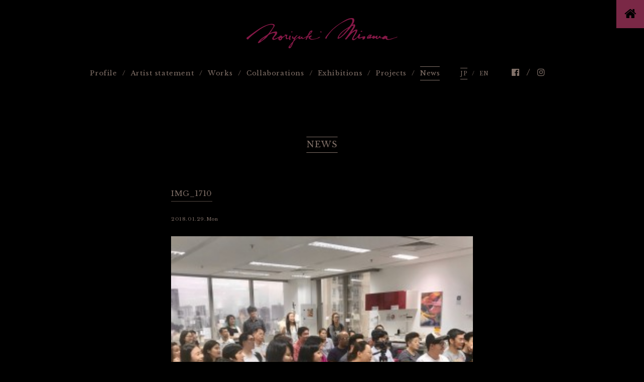

--- FILE ---
content_type: text/html; charset=UTF-8
request_url: https://www.noriyukimisawa.com/360/img_1710
body_size: 161094
content:
<!doctype html>

<html lang="ja">

<head prefix="og: http://ogp.me/ns# fb: http://ogp.me/ns/fb#">
  <meta charset="UTF-8">
  
  <meta name="viewport" content="width=device-width">
  <meta http-equiv="X-UA-Compatible" content="IE=edge,chrome=1">
  <link rel="stylesheet" type="text/css" href="https://www.noriyukimisawa.com/wp/wp-content/themes/noriyukimisawa_v2/common/style/common.css" />
  <link rel="stylesheet" type="text/css" href="https://www.noriyukimisawa.com/wp/wp-content/themes/noriyukimisawa_v2/common/style/slick.css" />
  <link rel="stylesheet" type="text/css" href="https://www.noriyukimisawa.com/wp/wp-content/themes/noriyukimisawa_v2/common/style/slick-theme.css" />
  <link rel="stylesheet" type="text/css" href="https://maxcdn.bootstrapcdn.com/font-awesome/4.7.0/css/font-awesome.min.css">
  <script src="https://ajax.googleapis.com/ajax/libs/jquery/1/jquery.min.js"></script>
  <script src="https://www.noriyukimisawa.com/wp/wp-content/themes/noriyukimisawa_v2/common/script/jquery.tile.js"></script>
  <script src="https://www.noriyukimisawa.com/wp/wp-content/themes/noriyukimisawa_v2/common/script/slick.min.js"></script>
  <script src="https://www.noriyukimisawa.com/wp/wp-content/themes/noriyukimisawa_v2/common/script/common.js"></script>
  
		<!-- All in One SEO 4.5.7.2 - aioseo.com -->
		<title>IMG_1710 | Noriyuki Misawa｜三澤則行</title>
		<meta name="robots" content="noindex, nofollow, max-snippet:-1, max-image-preview:large, max-video-preview:-1" />
		<link rel="canonical" href="https://www.noriyukimisawa.com/360/img_1710" />
		<meta name="generator" content="All in One SEO (AIOSEO) 4.5.7.2" />
		<meta property="og:locale" content="ja_JP" />
		<meta property="og:site_name" content="Noriyuki Misawa｜三澤則行" />
		<meta property="og:type" content="article" />
		<meta property="og:title" content="IMG_1710 | Noriyuki Misawa｜三澤則行" />
		<meta property="og:url" content="https://www.noriyukimisawa.com/360/img_1710" />
		<meta property="og:image" content="https://www.noriyukimisawa.com/common/images/ogp.png" />
		<meta property="og:image:secure_url" content="https://www.noriyukimisawa.com/common/images/ogp.png" />
		<meta property="article:published_time" content="2018-01-29T06:42:28+00:00" />
		<meta property="article:modified_time" content="2018-01-30T06:17:31+00:00" />
		<meta name="twitter:card" content="summary" />
		<meta name="twitter:title" content="IMG_1710 | Noriyuki Misawa｜三澤則行" />
		<meta name="twitter:image" content="http://www.noriyukimisawa.com/common/images/ogp.png" />
		<script type="application/ld+json" class="aioseo-schema">
			{"@context":"https:\/\/schema.org","@graph":[{"@type":"BreadcrumbList","@id":"https:\/\/www.noriyukimisawa.com\/360\/img_1710#breadcrumblist","itemListElement":[{"@type":"ListItem","@id":"https:\/\/www.noriyukimisawa.com\/#listItem","position":1,"name":"\u5bb6","item":"https:\/\/www.noriyukimisawa.com\/","nextItem":"https:\/\/www.noriyukimisawa.com\/360\/img_1710#listItem"},{"@type":"ListItem","@id":"https:\/\/www.noriyukimisawa.com\/360\/img_1710#listItem","position":2,"name":"IMG_1710","previousItem":"https:\/\/www.noriyukimisawa.com\/#listItem"}]},{"@type":"ItemPage","@id":"https:\/\/www.noriyukimisawa.com\/360\/img_1710#itempage","url":"https:\/\/www.noriyukimisawa.com\/360\/img_1710","name":"IMG_1710 | Noriyuki Misawa\uff5c\u4e09\u6fa4\u5247\u884c","inLanguage":"ja","isPartOf":{"@id":"https:\/\/www.noriyukimisawa.com\/#website"},"breadcrumb":{"@id":"https:\/\/www.noriyukimisawa.com\/360\/img_1710#breadcrumblist"},"author":{"@id":"https:\/\/www.noriyukimisawa.com\/author\/misawa#author"},"creator":{"@id":"https:\/\/www.noriyukimisawa.com\/author\/misawa#author"},"datePublished":"2018-01-29T15:42:28+09:00","dateModified":"2018-01-30T15:17:31+09:00"},{"@type":"Organization","@id":"https:\/\/www.noriyukimisawa.com\/#organization","name":"Noriyuki Misawa\uff5c\u4e09\u6fa4\u5247\u884c","url":"https:\/\/www.noriyukimisawa.com\/"},{"@type":"Person","@id":"https:\/\/www.noriyukimisawa.com\/author\/misawa#author","url":"https:\/\/www.noriyukimisawa.com\/author\/misawa","name":"misawa","image":{"@type":"ImageObject","@id":"https:\/\/www.noriyukimisawa.com\/360\/img_1710#authorImage","url":"https:\/\/secure.gravatar.com\/avatar\/a05399d978318be6a1fd39840bd250aa?s=96&d=mm&r=g","width":96,"height":96,"caption":"misawa"}},{"@type":"WebSite","@id":"https:\/\/www.noriyukimisawa.com\/#website","url":"https:\/\/www.noriyukimisawa.com\/","name":"Noriyuki Misawa\uff5c\u4e09\u6fa4\u5247\u884c","inLanguage":"ja","publisher":{"@id":"https:\/\/www.noriyukimisawa.com\/#organization"}}]}
		</script>
		<!-- All in One SEO -->

<link rel="alternate" type="application/rss+xml" title="Noriyuki Misawa｜三澤則行 &raquo; IMG_1710 のコメントのフィード" href="https://www.noriyukimisawa.com/360/img_1710/feed" />
<script type="text/javascript">
/* <![CDATA[ */
window._wpemojiSettings = {"baseUrl":"https:\/\/s.w.org\/images\/core\/emoji\/14.0.0\/72x72\/","ext":".png","svgUrl":"https:\/\/s.w.org\/images\/core\/emoji\/14.0.0\/svg\/","svgExt":".svg","source":{"concatemoji":"https:\/\/www.noriyukimisawa.com\/wp\/wp-includes\/js\/wp-emoji-release.min.js?ver=6.4.7"}};
/*! This file is auto-generated */
!function(i,n){var o,s,e;function c(e){try{var t={supportTests:e,timestamp:(new Date).valueOf()};sessionStorage.setItem(o,JSON.stringify(t))}catch(e){}}function p(e,t,n){e.clearRect(0,0,e.canvas.width,e.canvas.height),e.fillText(t,0,0);var t=new Uint32Array(e.getImageData(0,0,e.canvas.width,e.canvas.height).data),r=(e.clearRect(0,0,e.canvas.width,e.canvas.height),e.fillText(n,0,0),new Uint32Array(e.getImageData(0,0,e.canvas.width,e.canvas.height).data));return t.every(function(e,t){return e===r[t]})}function u(e,t,n){switch(t){case"flag":return n(e,"\ud83c\udff3\ufe0f\u200d\u26a7\ufe0f","\ud83c\udff3\ufe0f\u200b\u26a7\ufe0f")?!1:!n(e,"\ud83c\uddfa\ud83c\uddf3","\ud83c\uddfa\u200b\ud83c\uddf3")&&!n(e,"\ud83c\udff4\udb40\udc67\udb40\udc62\udb40\udc65\udb40\udc6e\udb40\udc67\udb40\udc7f","\ud83c\udff4\u200b\udb40\udc67\u200b\udb40\udc62\u200b\udb40\udc65\u200b\udb40\udc6e\u200b\udb40\udc67\u200b\udb40\udc7f");case"emoji":return!n(e,"\ud83e\udef1\ud83c\udffb\u200d\ud83e\udef2\ud83c\udfff","\ud83e\udef1\ud83c\udffb\u200b\ud83e\udef2\ud83c\udfff")}return!1}function f(e,t,n){var r="undefined"!=typeof WorkerGlobalScope&&self instanceof WorkerGlobalScope?new OffscreenCanvas(300,150):i.createElement("canvas"),a=r.getContext("2d",{willReadFrequently:!0}),o=(a.textBaseline="top",a.font="600 32px Arial",{});return e.forEach(function(e){o[e]=t(a,e,n)}),o}function t(e){var t=i.createElement("script");t.src=e,t.defer=!0,i.head.appendChild(t)}"undefined"!=typeof Promise&&(o="wpEmojiSettingsSupports",s=["flag","emoji"],n.supports={everything:!0,everythingExceptFlag:!0},e=new Promise(function(e){i.addEventListener("DOMContentLoaded",e,{once:!0})}),new Promise(function(t){var n=function(){try{var e=JSON.parse(sessionStorage.getItem(o));if("object"==typeof e&&"number"==typeof e.timestamp&&(new Date).valueOf()<e.timestamp+604800&&"object"==typeof e.supportTests)return e.supportTests}catch(e){}return null}();if(!n){if("undefined"!=typeof Worker&&"undefined"!=typeof OffscreenCanvas&&"undefined"!=typeof URL&&URL.createObjectURL&&"undefined"!=typeof Blob)try{var e="postMessage("+f.toString()+"("+[JSON.stringify(s),u.toString(),p.toString()].join(",")+"));",r=new Blob([e],{type:"text/javascript"}),a=new Worker(URL.createObjectURL(r),{name:"wpTestEmojiSupports"});return void(a.onmessage=function(e){c(n=e.data),a.terminate(),t(n)})}catch(e){}c(n=f(s,u,p))}t(n)}).then(function(e){for(var t in e)n.supports[t]=e[t],n.supports.everything=n.supports.everything&&n.supports[t],"flag"!==t&&(n.supports.everythingExceptFlag=n.supports.everythingExceptFlag&&n.supports[t]);n.supports.everythingExceptFlag=n.supports.everythingExceptFlag&&!n.supports.flag,n.DOMReady=!1,n.readyCallback=function(){n.DOMReady=!0}}).then(function(){return e}).then(function(){var e;n.supports.everything||(n.readyCallback(),(e=n.source||{}).concatemoji?t(e.concatemoji):e.wpemoji&&e.twemoji&&(t(e.twemoji),t(e.wpemoji)))}))}((window,document),window._wpemojiSettings);
/* ]]> */
</script>
<style id='wp-emoji-styles-inline-css' type='text/css'>

	img.wp-smiley, img.emoji {
		display: inline !important;
		border: none !important;
		box-shadow: none !important;
		height: 1em !important;
		width: 1em !important;
		margin: 0 0.07em !important;
		vertical-align: -0.1em !important;
		background: none !important;
		padding: 0 !important;
	}
</style>
<link rel='stylesheet' id='wp-block-library-css' href='https://www.noriyukimisawa.com/wp/wp-includes/css/dist/block-library/style.min.css?ver=6.4.7' type='text/css' media='all' />
<style id='classic-theme-styles-inline-css' type='text/css'>
/*! This file is auto-generated */
.wp-block-button__link{color:#fff;background-color:#32373c;border-radius:9999px;box-shadow:none;text-decoration:none;padding:calc(.667em + 2px) calc(1.333em + 2px);font-size:1.125em}.wp-block-file__button{background:#32373c;color:#fff;text-decoration:none}
</style>
<style id='global-styles-inline-css' type='text/css'>
body{--wp--preset--color--black: #000000;--wp--preset--color--cyan-bluish-gray: #abb8c3;--wp--preset--color--white: #ffffff;--wp--preset--color--pale-pink: #f78da7;--wp--preset--color--vivid-red: #cf2e2e;--wp--preset--color--luminous-vivid-orange: #ff6900;--wp--preset--color--luminous-vivid-amber: #fcb900;--wp--preset--color--light-green-cyan: #7bdcb5;--wp--preset--color--vivid-green-cyan: #00d084;--wp--preset--color--pale-cyan-blue: #8ed1fc;--wp--preset--color--vivid-cyan-blue: #0693e3;--wp--preset--color--vivid-purple: #9b51e0;--wp--preset--gradient--vivid-cyan-blue-to-vivid-purple: linear-gradient(135deg,rgba(6,147,227,1) 0%,rgb(155,81,224) 100%);--wp--preset--gradient--light-green-cyan-to-vivid-green-cyan: linear-gradient(135deg,rgb(122,220,180) 0%,rgb(0,208,130) 100%);--wp--preset--gradient--luminous-vivid-amber-to-luminous-vivid-orange: linear-gradient(135deg,rgba(252,185,0,1) 0%,rgba(255,105,0,1) 100%);--wp--preset--gradient--luminous-vivid-orange-to-vivid-red: linear-gradient(135deg,rgba(255,105,0,1) 0%,rgb(207,46,46) 100%);--wp--preset--gradient--very-light-gray-to-cyan-bluish-gray: linear-gradient(135deg,rgb(238,238,238) 0%,rgb(169,184,195) 100%);--wp--preset--gradient--cool-to-warm-spectrum: linear-gradient(135deg,rgb(74,234,220) 0%,rgb(151,120,209) 20%,rgb(207,42,186) 40%,rgb(238,44,130) 60%,rgb(251,105,98) 80%,rgb(254,248,76) 100%);--wp--preset--gradient--blush-light-purple: linear-gradient(135deg,rgb(255,206,236) 0%,rgb(152,150,240) 100%);--wp--preset--gradient--blush-bordeaux: linear-gradient(135deg,rgb(254,205,165) 0%,rgb(254,45,45) 50%,rgb(107,0,62) 100%);--wp--preset--gradient--luminous-dusk: linear-gradient(135deg,rgb(255,203,112) 0%,rgb(199,81,192) 50%,rgb(65,88,208) 100%);--wp--preset--gradient--pale-ocean: linear-gradient(135deg,rgb(255,245,203) 0%,rgb(182,227,212) 50%,rgb(51,167,181) 100%);--wp--preset--gradient--electric-grass: linear-gradient(135deg,rgb(202,248,128) 0%,rgb(113,206,126) 100%);--wp--preset--gradient--midnight: linear-gradient(135deg,rgb(2,3,129) 0%,rgb(40,116,252) 100%);--wp--preset--font-size--small: 13px;--wp--preset--font-size--medium: 20px;--wp--preset--font-size--large: 36px;--wp--preset--font-size--x-large: 42px;--wp--preset--spacing--20: 0.44rem;--wp--preset--spacing--30: 0.67rem;--wp--preset--spacing--40: 1rem;--wp--preset--spacing--50: 1.5rem;--wp--preset--spacing--60: 2.25rem;--wp--preset--spacing--70: 3.38rem;--wp--preset--spacing--80: 5.06rem;--wp--preset--shadow--natural: 6px 6px 9px rgba(0, 0, 0, 0.2);--wp--preset--shadow--deep: 12px 12px 50px rgba(0, 0, 0, 0.4);--wp--preset--shadow--sharp: 6px 6px 0px rgba(0, 0, 0, 0.2);--wp--preset--shadow--outlined: 6px 6px 0px -3px rgba(255, 255, 255, 1), 6px 6px rgba(0, 0, 0, 1);--wp--preset--shadow--crisp: 6px 6px 0px rgba(0, 0, 0, 1);}:where(.is-layout-flex){gap: 0.5em;}:where(.is-layout-grid){gap: 0.5em;}body .is-layout-flow > .alignleft{float: left;margin-inline-start: 0;margin-inline-end: 2em;}body .is-layout-flow > .alignright{float: right;margin-inline-start: 2em;margin-inline-end: 0;}body .is-layout-flow > .aligncenter{margin-left: auto !important;margin-right: auto !important;}body .is-layout-constrained > .alignleft{float: left;margin-inline-start: 0;margin-inline-end: 2em;}body .is-layout-constrained > .alignright{float: right;margin-inline-start: 2em;margin-inline-end: 0;}body .is-layout-constrained > .aligncenter{margin-left: auto !important;margin-right: auto !important;}body .is-layout-constrained > :where(:not(.alignleft):not(.alignright):not(.alignfull)){max-width: var(--wp--style--global--content-size);margin-left: auto !important;margin-right: auto !important;}body .is-layout-constrained > .alignwide{max-width: var(--wp--style--global--wide-size);}body .is-layout-flex{display: flex;}body .is-layout-flex{flex-wrap: wrap;align-items: center;}body .is-layout-flex > *{margin: 0;}body .is-layout-grid{display: grid;}body .is-layout-grid > *{margin: 0;}:where(.wp-block-columns.is-layout-flex){gap: 2em;}:where(.wp-block-columns.is-layout-grid){gap: 2em;}:where(.wp-block-post-template.is-layout-flex){gap: 1.25em;}:where(.wp-block-post-template.is-layout-grid){gap: 1.25em;}.has-black-color{color: var(--wp--preset--color--black) !important;}.has-cyan-bluish-gray-color{color: var(--wp--preset--color--cyan-bluish-gray) !important;}.has-white-color{color: var(--wp--preset--color--white) !important;}.has-pale-pink-color{color: var(--wp--preset--color--pale-pink) !important;}.has-vivid-red-color{color: var(--wp--preset--color--vivid-red) !important;}.has-luminous-vivid-orange-color{color: var(--wp--preset--color--luminous-vivid-orange) !important;}.has-luminous-vivid-amber-color{color: var(--wp--preset--color--luminous-vivid-amber) !important;}.has-light-green-cyan-color{color: var(--wp--preset--color--light-green-cyan) !important;}.has-vivid-green-cyan-color{color: var(--wp--preset--color--vivid-green-cyan) !important;}.has-pale-cyan-blue-color{color: var(--wp--preset--color--pale-cyan-blue) !important;}.has-vivid-cyan-blue-color{color: var(--wp--preset--color--vivid-cyan-blue) !important;}.has-vivid-purple-color{color: var(--wp--preset--color--vivid-purple) !important;}.has-black-background-color{background-color: var(--wp--preset--color--black) !important;}.has-cyan-bluish-gray-background-color{background-color: var(--wp--preset--color--cyan-bluish-gray) !important;}.has-white-background-color{background-color: var(--wp--preset--color--white) !important;}.has-pale-pink-background-color{background-color: var(--wp--preset--color--pale-pink) !important;}.has-vivid-red-background-color{background-color: var(--wp--preset--color--vivid-red) !important;}.has-luminous-vivid-orange-background-color{background-color: var(--wp--preset--color--luminous-vivid-orange) !important;}.has-luminous-vivid-amber-background-color{background-color: var(--wp--preset--color--luminous-vivid-amber) !important;}.has-light-green-cyan-background-color{background-color: var(--wp--preset--color--light-green-cyan) !important;}.has-vivid-green-cyan-background-color{background-color: var(--wp--preset--color--vivid-green-cyan) !important;}.has-pale-cyan-blue-background-color{background-color: var(--wp--preset--color--pale-cyan-blue) !important;}.has-vivid-cyan-blue-background-color{background-color: var(--wp--preset--color--vivid-cyan-blue) !important;}.has-vivid-purple-background-color{background-color: var(--wp--preset--color--vivid-purple) !important;}.has-black-border-color{border-color: var(--wp--preset--color--black) !important;}.has-cyan-bluish-gray-border-color{border-color: var(--wp--preset--color--cyan-bluish-gray) !important;}.has-white-border-color{border-color: var(--wp--preset--color--white) !important;}.has-pale-pink-border-color{border-color: var(--wp--preset--color--pale-pink) !important;}.has-vivid-red-border-color{border-color: var(--wp--preset--color--vivid-red) !important;}.has-luminous-vivid-orange-border-color{border-color: var(--wp--preset--color--luminous-vivid-orange) !important;}.has-luminous-vivid-amber-border-color{border-color: var(--wp--preset--color--luminous-vivid-amber) !important;}.has-light-green-cyan-border-color{border-color: var(--wp--preset--color--light-green-cyan) !important;}.has-vivid-green-cyan-border-color{border-color: var(--wp--preset--color--vivid-green-cyan) !important;}.has-pale-cyan-blue-border-color{border-color: var(--wp--preset--color--pale-cyan-blue) !important;}.has-vivid-cyan-blue-border-color{border-color: var(--wp--preset--color--vivid-cyan-blue) !important;}.has-vivid-purple-border-color{border-color: var(--wp--preset--color--vivid-purple) !important;}.has-vivid-cyan-blue-to-vivid-purple-gradient-background{background: var(--wp--preset--gradient--vivid-cyan-blue-to-vivid-purple) !important;}.has-light-green-cyan-to-vivid-green-cyan-gradient-background{background: var(--wp--preset--gradient--light-green-cyan-to-vivid-green-cyan) !important;}.has-luminous-vivid-amber-to-luminous-vivid-orange-gradient-background{background: var(--wp--preset--gradient--luminous-vivid-amber-to-luminous-vivid-orange) !important;}.has-luminous-vivid-orange-to-vivid-red-gradient-background{background: var(--wp--preset--gradient--luminous-vivid-orange-to-vivid-red) !important;}.has-very-light-gray-to-cyan-bluish-gray-gradient-background{background: var(--wp--preset--gradient--very-light-gray-to-cyan-bluish-gray) !important;}.has-cool-to-warm-spectrum-gradient-background{background: var(--wp--preset--gradient--cool-to-warm-spectrum) !important;}.has-blush-light-purple-gradient-background{background: var(--wp--preset--gradient--blush-light-purple) !important;}.has-blush-bordeaux-gradient-background{background: var(--wp--preset--gradient--blush-bordeaux) !important;}.has-luminous-dusk-gradient-background{background: var(--wp--preset--gradient--luminous-dusk) !important;}.has-pale-ocean-gradient-background{background: var(--wp--preset--gradient--pale-ocean) !important;}.has-electric-grass-gradient-background{background: var(--wp--preset--gradient--electric-grass) !important;}.has-midnight-gradient-background{background: var(--wp--preset--gradient--midnight) !important;}.has-small-font-size{font-size: var(--wp--preset--font-size--small) !important;}.has-medium-font-size{font-size: var(--wp--preset--font-size--medium) !important;}.has-large-font-size{font-size: var(--wp--preset--font-size--large) !important;}.has-x-large-font-size{font-size: var(--wp--preset--font-size--x-large) !important;}
.wp-block-navigation a:where(:not(.wp-element-button)){color: inherit;}
:where(.wp-block-post-template.is-layout-flex){gap: 1.25em;}:where(.wp-block-post-template.is-layout-grid){gap: 1.25em;}
:where(.wp-block-columns.is-layout-flex){gap: 2em;}:where(.wp-block-columns.is-layout-grid){gap: 2em;}
.wp-block-pullquote{font-size: 1.5em;line-height: 1.6;}
</style>
<link rel="https://api.w.org/" href="https://www.noriyukimisawa.com/wp-json/" /><link rel="alternate" type="application/json" href="https://www.noriyukimisawa.com/wp-json/wp/v2/media/357" /><link rel="EditURI" type="application/rsd+xml" title="RSD" href="https://www.noriyukimisawa.com/wp/xmlrpc.php?rsd" />
<meta name="generator" content="WordPress 6.4.7" />
<link rel='shortlink' href='https://www.noriyukimisawa.com/?p=357' />
<link rel="alternate" type="application/json+oembed" href="https://www.noriyukimisawa.com/wp-json/oembed/1.0/embed?url=https%3A%2F%2Fwww.noriyukimisawa.com%2F360%2Fimg_1710" />
<link rel="alternate" type="text/xml+oembed" href="https://www.noriyukimisawa.com/wp-json/oembed/1.0/embed?url=https%3A%2F%2Fwww.noriyukimisawa.com%2F360%2Fimg_1710&#038;format=xml" />
<link rel="icon" href="https://www.noriyukimisawa.com/wp/wp-content/uploads/2024/03/cropped-nm-32x32.png" sizes="32x32" />
<link rel="icon" href="https://www.noriyukimisawa.com/wp/wp-content/uploads/2024/03/cropped-nm-192x192.png" sizes="192x192" />
<link rel="apple-touch-icon" href="https://www.noriyukimisawa.com/wp/wp-content/uploads/2024/03/cropped-nm-180x180.png" />
<meta name="msapplication-TileImage" content="https://www.noriyukimisawa.com/wp/wp-content/uploads/2024/03/cropped-nm-270x270.png" />
</head>

<body id="artworks" class="news jp">
  <div id="wrapper">

    <!-- header -->
<div id="header">
  <header>
    <h1><a href="https://www.noriyukimisawa.com/"><img src="https://www.noriyukimisawa.com/wp/wp-content/themes/noriyukimisawa_v2/common/images/artworks_c.svg" alt="Noriyuki Misawa｜三澤則行"></a></h1>
    <ul class="lang_sp">
      <li><a href="https://www.noriyukimisawa.com/">JP</a></li>
      <li><a href="https://www.noriyukimisawa.com/en/">EN</a></li>
    </ul>
    <nav>
      <ul class="gnavi">
        <li><a href="https://www.noriyukimisawa.com/profile/">Profile</a></li>
        <li><a href="https://www.noriyukimisawa.com/profile/artiststatement.html">Artist statement</a></li>
        <li class="artworks"><a>Works</a>
          <ul>
            <li><a href="https://www.noriyukimisawa.com/artworks/">Artworks</a></li>
            <li><a href="https://www.noriyukimisawa.com/wearable/">Wearable</a></li>
            <li><a href="https://www.noriyukimisawa.com/bespoke/">Bespoke</a></li>
          </ul>
        </li>
        <li><a href="https://www.noriyukimisawa.com/collaborations/">Collaborations</a></li>
        <li><a href="https://www.noriyukimisawa.com/exhibitions/">Exhibitions</a></li>
        <li><a href="https://www.noriyukimisawa.com/projects/">Projects</a></li>
        <li><a href="https://www.noriyukimisawa.com/news/">News</a></li>
      </ul>
      <ul class="lang">
        <li><a href="https://www.noriyukimisawa.com/">JP</a></li>
        <li><a href="https://www.noriyukimisawa.com/en/">EN</a></li>
      </ul>
      <ul class="sns">
        <li><a href="https://www.facebook.com/Noriyuki-Misawa-417520578613200" target="_blank"><i class="fa fa-facebook-official" aria-hidden="true"></i></a></li>
        <li><a href="https://www.instagram.com/noriyukimisawa/" target="_blank"><i class="fa fa-instagram" aria-hidden="true"></i></a></li>
      </ul>
    </nav>
  </header>
</div>
<!--/ header -->

    <div id="contents">
      <section>
        <h2>NEWS</h2>
                              <div class="news_box">
              <h3>
                IMG_1710              </h3>
              <div class="date">2018.01.29.Mon</div>
              <div class="news_box_txt">
                <p class="attachment"><a href='https://www.noriyukimisawa.com/wp/wp-content/uploads/2018/01/IMG_1710.jpg'><img fetchpriority="high" decoding="async" width="300" height="300" src="https://www.noriyukimisawa.com/wp/wp-content/uploads/2018/01/IMG_1710-300x300.jpg" class="attachment-medium size-medium" alt="" srcset="https://www.noriyukimisawa.com/wp/wp-content/uploads/2018/01/IMG_1710-300x300.jpg 300w, https://www.noriyukimisawa.com/wp/wp-content/uploads/2018/01/IMG_1710-768x768.jpg 768w, https://www.noriyukimisawa.com/wp/wp-content/uploads/2018/01/IMG_1710-1024x1024.jpg 1024w, https://www.noriyukimisawa.com/wp/wp-content/uploads/2018/01/IMG_1710-150x150.jpg 150w, https://www.noriyukimisawa.com/wp/wp-content/uploads/2018/01/IMG_1710.jpg 1280w" sizes="(max-width: 300px) 100vw, 300px" /></a></p>
              </div>
            </div>
                          <ul class="news_ul news_ul_archive">

                                              <li>
                <dl>
                  <dt class="thumb">
                    <a href="https://www.noriyukimisawa.com/1777">
                                              <img width="400" height="300" src="https://www.noriyukimisawa.com/wp/wp-content/uploads/2026/01/IMG_5902-400x300.jpg" class="attachment-thumbnail size-thumbnail wp-post-image" alt="" decoding="async" loading="lazy" />                                          </a>
                  </dt>
                  <dd class="title"><a href="https://www.noriyukimisawa.com/1777">International Design Award（IDA）で 金賞を受賞しました</a></dd>
                  <dd class="ex"><p>アメリカの国際デザイン賞 International Design Awards 2025（IDA）&nbsp;において、金賞を受賞しました。本アワードは世界70カ国以上から応募が集まる国際的なデザイン賞であり、本作品は国際審査員により、そのデザインの質、明確なビジョン、そして現代デザインへの貢献が [&hellip;]</p>
</dd>
                  <dd class="date">2026.01.06.Tue</dd>
                </dl>
              </li>
                        <li>
                <dl>
                  <dt class="thumb">
                    <a href="https://www.noriyukimisawa.com/1763">
                                              <img width="400" height="300" src="https://www.noriyukimisawa.com/wp/wp-content/uploads/2025/10/967cf1346263b4a1d5376621d3a7b490-400x300.png" class="attachment-thumbnail size-thumbnail wp-post-image" alt="" decoding="async" loading="lazy" />                                          </a>
                  </dt>
                  <dd class="title"><a href="https://www.noriyukimisawa.com/1763">「I Contorni delle Scarpe」 Solo exhibition by Noriyuki Misawa</a></dd>
                  <dd class="ex"><p>&nbsp; I Contorni delle Scarpe Solo exhibition by Noriyuki Misawa BANCHI VECCHI @banchi_vecchi — Via dei Banchi Vecchi 17, Rome, Italy November 6–8, 2 [&hellip;]</p>
</dd>
                  <dd class="date">2025.10.17.Fri</dd>
                </dl>
              </li>
                        <li>
                <dl>
                  <dt class="thumb">
                    <a href="https://www.noriyukimisawa.com/1769">
                                              <img width="400" height="300" src="https://www.noriyukimisawa.com/wp/wp-content/uploads/2025/10/IMG_4600-400x300.jpg" class="attachment-thumbnail size-thumbnail wp-post-image" alt="" decoding="async" loading="lazy" srcset="https://www.noriyukimisawa.com/wp/wp-content/uploads/2025/10/IMG_4600-400x300.jpg 400w, https://www.noriyukimisawa.com/wp/wp-content/uploads/2025/10/IMG_4600-300x225.jpg 300w, https://www.noriyukimisawa.com/wp/wp-content/uploads/2025/10/IMG_4600-1024x768.jpg 1024w, https://www.noriyukimisawa.com/wp/wp-content/uploads/2025/10/IMG_4600-768x576.jpg 768w, https://www.noriyukimisawa.com/wp/wp-content/uploads/2025/10/IMG_4600.jpg 1477w" sizes="(max-width: 400px) 100vw, 400px" />                                          </a>
                  </dt>
                  <dd class="title"><a href="https://www.noriyukimisawa.com/1769">Collaboration with Studio L7’s WIRT</a></dd>
                  <dd class="ex"><p>&nbsp; &nbsp; &nbsp; &nbsp; &nbsp; &nbsp; &nbsp; &nbsp; &nbsp; &nbsp; &nbsp; At NYFW (New York Fashion Week) this September, Studio L7’s WIRT presente [&hellip;]</p>
</dd>
                  <dd class="date">2025.09.13.Sat</dd>
                </dl>
              </li>
                        <li>
                <dl>
                  <dt class="thumb">
                    <a href="https://www.noriyukimisawa.com/1756">
                                              <img width="400" height="300" src="https://www.noriyukimisawa.com/wp/wp-content/uploads/2025/09/compressed_14-400x300.jpeg" class="attachment-thumbnail size-thumbnail wp-post-image" alt="" decoding="async" loading="lazy" />                                          </a>
                  </dt>
                  <dd class="title"><a href="https://www.noriyukimisawa.com/1756">月光荘【WALK with HORN】</a></dd>
                  <dd class="ex"><p>Noriyuki Misawaの新たな靴のアートピース【WALK with HORN】。 藤田嗣治、与謝野晶子、猪熊源一郎など月光荘の歴史に連なるコレクションとして、月光荘の展示とともにお披露目いたしました。 &nbsp; &nbsp; &nbsp; &nbsp; &nbsp; そして9月2日はレセ [&hellip;]</p>
</dd>
                  <dd class="date">2025.09.04.Thu</dd>
                </dl>
              </li>
                        <li>
                <dl>
                  <dt class="thumb">
                    <a href="https://www.noriyukimisawa.com/1731">
                                              <img width="400" height="300" src="https://www.noriyukimisawa.com/wp/wp-content/uploads/2025/08/IMG_3786-400x300.jpg" class="attachment-thumbnail size-thumbnail wp-post-image" alt="" decoding="async" loading="lazy" />                                          </a>
                  </dt>
                  <dd class="title"><a href="https://www.noriyukimisawa.com/1731">【WALK with HORN】 〜ホルンとともに歩く〜</a></dd>
                  <dd class="ex"><p>&nbsp; 「これは靴なのか、オブジェなのか」見る者が、ふと立ち止まり、考える。身体の延長としての文化、意志、祈り。ミサワノリユキが手がける靴は、ただの装飾ではなく、履き物と文化のあいだに宿る“問い”そのものです。その問いに、月光荘は深く心を打たれました。 昨年発表されたパレットローファーに新たに [&hellip;]</p>
</dd>
                  <dd class="date">2025.08.07.Thu</dd>
                </dl>
              </li>
                        <li>
                <dl>
                  <dt class="thumb">
                    <a href="https://www.noriyukimisawa.com/1729">
                                              <img width="400" height="300" src="https://www.noriyukimisawa.com/wp/wp-content/uploads/2025/08/c32dd39f-94f6-4bfd-b4a3-4a594122d40b-400x300.jpg" class="attachment-thumbnail size-thumbnail wp-post-image" alt="" decoding="async" loading="lazy" />                                          </a>
                  </dt>
                  <dd class="title"><a href="https://www.noriyukimisawa.com/1729">Bespoke Shoes Trunk Show in Singapore, 2025</a></dd>
                  <dd class="ex"><p>&nbsp; Noriyuki Misawa 三澤則行</p>
</dd>
                  <dd class="date">2025.08.07.Thu</dd>
                </dl>
              </li>
                        <li>
                <dl>
                  <dt class="thumb">
                    <a href="https://www.noriyukimisawa.com/1724">
                                              <img width="400" height="300" src="https://www.noriyukimisawa.com/wp/wp-content/uploads/2025/05/89f27059f9241f146a890c3aa5fdaa84-400x300.jpeg" class="attachment-thumbnail size-thumbnail wp-post-image" alt="" decoding="async" loading="lazy" />                                          </a>
                  </dt>
                  <dd class="title"><a href="https://www.noriyukimisawa.com/1724">「未来の靴のカタチ（The Contours of Future Shoes）」展 at 大阪・関西万博 (Expo 2025)</a></dd>
                  <dd class="ex"><p>&nbsp; &nbsp; &nbsp; &nbsp; &nbsp; &nbsp; &nbsp; Noriyuki Misawa 三澤則行</p>
</dd>
                  <dd class="date">2025.05.10.Sat</dd>
                </dl>
              </li>
                        <li>
                <dl>
                  <dt class="thumb">
                    <a href="https://www.noriyukimisawa.com/1696">
                                              <img width="400" height="300" src="https://www.noriyukimisawa.com/wp/wp-content/uploads/2025/03/S__369229827_0-2-400x300.jpg" class="attachment-thumbnail size-thumbnail wp-post-image" alt="" decoding="async" loading="lazy" srcset="https://www.noriyukimisawa.com/wp/wp-content/uploads/2025/03/S__369229827_0-2-400x300.jpg 400w, https://www.noriyukimisawa.com/wp/wp-content/uploads/2025/03/S__369229827_0-2-300x225.jpg 300w, https://www.noriyukimisawa.com/wp/wp-content/uploads/2025/03/S__369229827_0-2-1024x768.jpg 1024w, https://www.noriyukimisawa.com/wp/wp-content/uploads/2025/03/S__369229827_0-2-768x576.jpg 768w, https://www.noriyukimisawa.com/wp/wp-content/uploads/2025/03/S__369229827_0-2.jpg 1298w" sizes="(max-width: 400px) 100vw, 400px" />                                          </a>
                  </dt>
                  <dd class="title"><a href="https://www.noriyukimisawa.com/1696">J WAVE  &#8220;PILOT THE ORIGINAL&#8221;</a></dd>
                  <dd class="ex"><p>Kreva さんの番組、J WAVE &#8220;PILOT THE ORIGINAL&#8221;に出演させていただきました。 &nbsp; &nbsp; &nbsp; Noriyuki Misawa 三澤則行</p>
</dd>
                  <dd class="date">2025.03.21.Fri</dd>
                </dl>
              </li>
                        <li>
                <dl>
                  <dt class="thumb">
                    <a href="https://www.noriyukimisawa.com/1693">
                                              <img width="400" height="300" src="https://www.noriyukimisawa.com/wp/wp-content/uploads/2025/03/ae411b2629a9cc2c5bcb66f3a6149c58-400x300.png" class="attachment-thumbnail size-thumbnail wp-post-image" alt="" decoding="async" loading="lazy" />                                          </a>
                  </dt>
                  <dd class="title"><a href="https://www.noriyukimisawa.com/1693">NHK WORLD &#8220;Japanology Plus&#8221;</a></dd>
                  <dd class="ex"><p>Peter Barakan（ピーター バラカン）さんの番組 NHK WORLD &#8220;Japanology Plus&#8221;に出演させていただきました。 &nbsp; &nbsp; &nbsp; &nbsp; Noriyuki Misawa 三澤則行</p>
</dd>
                  <dd class="date">2025.03.21.Fri</dd>
                </dl>
              </li>
                        <li>
                <dl>
                  <dt class="thumb">
                    <a href="https://www.noriyukimisawa.com/1701">
                                              <img src="https://www.noriyukimisawa.com/wp/wp-content/themes/noriyukimisawa_v2/common/images/thumb_class.png">
                                          </a>
                  </dt>
                  <dd class="title"><a href="https://www.noriyukimisawa.com/1701">YANASE LIFE</a></dd>
                  <dd class="ex"><p>YANASE（ヤナセ）様の顧客向け会報誌『YANASE LIFE』に掲載していただきました。 &nbsp; &nbsp; Noriyuki Misawa 三澤則行</p>
</dd>
                  <dd class="date">2025.03.20.Thu</dd>
                </dl>
              </li>
                        <li>
                <dl>
                  <dt class="thumb">
                    <a href="https://www.noriyukimisawa.com/1684">
                                              <img width="400" height="300" src="https://www.noriyukimisawa.com/wp/wp-content/uploads/2025/03/thum1-400x300.png" class="attachment-thumbnail size-thumbnail wp-post-image" alt="" decoding="async" loading="lazy" />                                          </a>
                  </dt>
                  <dd class="title"><a href="https://www.noriyukimisawa.com/1684">【クラフト×漫画】菊野昌宏 × 三澤則行 対談</a></dd>
                  <dd class="ex"><p>&nbsp; 記事はこちらから &nbsp; Noriyuki Misawa 三澤則行</p>
</dd>
                  <dd class="date">2025.03.14.Fri</dd>
                </dl>
              </li>
                        <li>
                <dl>
                  <dt class="thumb">
                    <a href="https://www.noriyukimisawa.com/1579">
                                              <img width="400" height="300" src="https://www.noriyukimisawa.com/wp/wp-content/uploads/2025/02/98d23794-71ed-48c2-b622-dd60fe7255c1-400x300.jpg" class="attachment-thumbnail size-thumbnail wp-post-image" alt="" decoding="async" loading="lazy" />                                          </a>
                  </dt>
                  <dd class="title"><a href="https://www.noriyukimisawa.com/1579">Bespoke Shoes Trunk Show in Singapore, 2025</a></dd>
                  <dd class="ex"><p>&nbsp; Noriyuki Misawa 三澤則行</p>
</dd>
                  <dd class="date">2025.02.15.Sat</dd>
                </dl>
              </li>
                        <li>
                <dl>
                  <dt class="thumb">
                    <a href="https://www.noriyukimisawa.com/1536">
                                              <img width="400" height="300" src="https://www.noriyukimisawa.com/wp/wp-content/uploads/2025/01/2382502e6b75a0ff85c827efb84a9bce-1-400x300.png" class="attachment-thumbnail size-thumbnail wp-post-image" alt="" decoding="async" loading="lazy" />                                          </a>
                  </dt>
                  <dd class="title"><a href="https://www.noriyukimisawa.com/1536">「未来の靴のカタチ（The Contours of Future Shoes）」展　at 大阪・関西万博</a></dd>
                  <dd class="ex"><p>&nbsp; &nbsp; Visual design by Yukari Sato &nbsp; &nbsp; 三澤則行　Noriyuki Misawa</p>
</dd>
                  <dd class="date">2025.02.04.Tue</dd>
                </dl>
              </li>
                        <li>
                <dl>
                  <dt class="thumb">
                    <a href="https://www.noriyukimisawa.com/1574">
                                              <img width="400" height="300" src="https://www.noriyukimisawa.com/wp/wp-content/uploads/2025/02/jpg__10-1-400x300.jpg" class="attachment-thumbnail size-thumbnail wp-post-image" alt="" decoding="async" loading="lazy" />                                          </a>
                  </dt>
                  <dd class="title"><a href="https://www.noriyukimisawa.com/1574">Solo Exhibition at MAISON GEKKOSO</a></dd>
                  <dd class="ex"><p>&nbsp; &nbsp; &nbsp; &nbsp; &nbsp; &nbsp; &nbsp; &nbsp; 写真　Chihiro Shizukawa Noriyuki Misawa 三澤則行</p>
</dd>
                  <dd class="date">2025.02.04.Tue</dd>
                </dl>
              </li>
                        <li>
                <dl>
                  <dt class="thumb">
                    <a href="https://www.noriyukimisawa.com/1571">
                                              <img width="400" height="300" src="https://www.noriyukimisawa.com/wp/wp-content/uploads/2025/02/jpg__34-1-400x300.jpg" class="attachment-thumbnail size-thumbnail wp-post-image" alt="" decoding="async" loading="lazy" />                                          </a>
                  </dt>
                  <dd class="title"><a href="https://www.noriyukimisawa.com/1571">Opening Party &#8211; Solo Exhibition at MAISON GEKKOSO</a></dd>
                  <dd class="ex"><p>&nbsp; &nbsp; &nbsp; 月光荘 店主　日比康造氏との対談。最新作ホルンの靴について、一枚のスケッチからどのように形になったのか、詳しくお話しさせていただきました。 &nbsp; &nbsp; &nbsp; &nbsp; 写真　Chihiro Shizukawa Noriyuki M [&hellip;]</p>
</dd>
                  <dd class="date">2025.02.01.Sat</dd>
                </dl>
              </li>
                        <li>
                <dl>
                  <dt class="thumb">
                    <a href="https://www.noriyukimisawa.com/1529">
                                              <img width="400" height="300" src="https://www.noriyukimisawa.com/wp/wp-content/uploads/2025/01/fe7aa80b99da8cc52a487b4de9aa4f63-400x300.jpeg" class="attachment-thumbnail size-thumbnail wp-post-image" alt="" decoding="async" loading="lazy" />                                          </a>
                  </dt>
                  <dd class="title"><a href="https://www.noriyukimisawa.com/1529">新作「ホルンの靴」を月光荘で発表します</a></dd>
                  <dd class="ex"><p>&nbsp; &nbsp; &nbsp; &nbsp; &nbsp; &nbsp; MUSIC Ⅵ ~Horn~ &nbsp; Photo : Shinichi Ichikawa 2025年1月20日〜2月2日（13:00~19:00 1月26日は17時、最終日は16時まで） 月光荘画材店　東京都中 [&hellip;]</p>
</dd>
                  <dd class="date">2025.01.22.Wed</dd>
                </dl>
              </li>
                        <li>
                <dl>
                  <dt class="thumb">
                    <a href="https://www.noriyukimisawa.com/1523">
                                              <img width="400" height="300" src="https://www.noriyukimisawa.com/wp/wp-content/uploads/2025/01/IMG_1882-400x300.jpg" class="attachment-thumbnail size-thumbnail wp-post-image" alt="" decoding="async" loading="lazy" />                                          </a>
                  </dt>
                  <dd class="title"><a href="https://www.noriyukimisawa.com/1523">Solo Exhibition at MAISON GEKKOSO</a></dd>
                  <dd class="ex"><p>最新作の「MUSIC Ⅵ ~Horn~ 」を含む、靴のアート作品の展示です。三澤の代表作である「足の巣」や「ネズミにやられた！」などの作品も展示致します。 特に最新作 「MUSIC Ⅵ ~Horn~」 は、最初のスケッチからどのように変化し、進化したのかを、ぜひ実物でご覧ください。 皆様のお越しを心 [&hellip;]</p>
</dd>
                  <dd class="date">2025.01.15.Wed</dd>
                </dl>
              </li>
                        <li>
                <dl>
                  <dt class="thumb">
                    <a href="https://www.noriyukimisawa.com/1708">
                                              <img width="400" height="300" src="https://www.noriyukimisawa.com/wp/wp-content/uploads/2025/04/1696DCFF-CEC3-4520-883F-7ED4DEDDCC83-400x300.jpg" class="attachment-thumbnail size-thumbnail wp-post-image" alt="" decoding="async" loading="lazy" />                                          </a>
                  </dt>
                  <dd class="title"><a href="https://www.noriyukimisawa.com/1708">FM YOKOHAMA &#8220;Lovely Day&#8221;</a></dd>
                  <dd class="ex"><p>近藤さや香さんがナビゲーターのFM ヨコハマ「Lovely Day」に出演いたしました。 &nbsp; &nbsp; &nbsp; Noriyuki Misawa 三澤則行</p>
</dd>
                  <dd class="date">2025.01.09.Thu</dd>
                </dl>
              </li>
                        <li>
                <dl>
                  <dt class="thumb">
                    <a href="https://www.noriyukimisawa.com/1517">
                                              <img width="400" height="300" src="https://www.noriyukimisawa.com/wp/wp-content/uploads/2025/01/27f55078adca307ff0aca0511426a667-400x300.jpeg" class="attachment-thumbnail size-thumbnail wp-post-image" alt="" decoding="async" loading="lazy" />                                          </a>
                  </dt>
                  <dd class="title"><a href="https://www.noriyukimisawa.com/1517">「靴のカタチ〜靴職人三澤則行の軌跡〜」の書籍版が販売開始</a></dd>
                  <dd class="ex"><p>三澤の半生を描いた「靴のカタチ〜靴職人 三澤則行の軌跡〜」が2022年4月に電子版で配信されましたが、好評を博し2024年12月26日に書籍化、そして販売開始致しました。 書籍版では、電子版収録の全8話に加えて、2024年に開催されたニューヨークコレクションでの出来事や三澤の代表作である靴作品「足の [&hellip;]</p>
</dd>
                  <dd class="date">2025.01.06.Mon</dd>
                </dl>
              </li>
                        <li>
                <dl>
                  <dt class="thumb">
                    <a href="https://www.noriyukimisawa.com/1513">
                                              <img width="400" height="300" src="https://www.noriyukimisawa.com/wp/wp-content/uploads/2024/12/27e5e1471e2069c627a4facb09ad947c-400x300.jpeg" class="attachment-thumbnail size-thumbnail wp-post-image" alt="" decoding="async" loading="lazy" srcset="https://www.noriyukimisawa.com/wp/wp-content/uploads/2024/12/27e5e1471e2069c627a4facb09ad947c-400x300.jpeg 400w, https://www.noriyukimisawa.com/wp/wp-content/uploads/2024/12/27e5e1471e2069c627a4facb09ad947c-300x225.jpeg 300w, https://www.noriyukimisawa.com/wp/wp-content/uploads/2024/12/27e5e1471e2069c627a4facb09ad947c-1024x769.jpeg 1024w, https://www.noriyukimisawa.com/wp/wp-content/uploads/2024/12/27e5e1471e2069c627a4facb09ad947c-768x577.jpeg 768w, https://www.noriyukimisawa.com/wp/wp-content/uploads/2024/12/27e5e1471e2069c627a4facb09ad947c-1536x1153.jpeg 1536w, https://www.noriyukimisawa.com/wp/wp-content/uploads/2024/12/27e5e1471e2069c627a4facb09ad947c-2048x1538.jpeg 2048w" sizes="(max-width: 400px) 100vw, 400px" />                                          </a>
                  </dt>
                  <dd class="title"><a href="https://www.noriyukimisawa.com/1513">温故知新のものづくり学　ー日本工業大学ー</a></dd>
                  <dd class="ex"><p>公開講座「温故知新のものづくり学」にて講演させていただきました。 &nbsp; &nbsp; &nbsp; &nbsp; 【開催概要】 日　　時：12月12日（木）15：00～17：30 会　　場：日本工業大学LCセンター マルチメディア教室 授業担当：神 雅彦教授／機械工学科 &nbsp; 三澤則 [&hellip;]</p>
</dd>
                  <dd class="date">2024.12.13.Fri</dd>
                </dl>
              </li>
                        <li>
                <dl>
                  <dt class="thumb">
                    <a href="https://www.noriyukimisawa.com/1497">
                                              <img width="400" height="300" src="https://www.noriyukimisawa.com/wp/wp-content/uploads/2024/11/d71b3507cc0eab46bbb8e7ae1bdcff64-400x300.jpeg" class="attachment-thumbnail size-thumbnail wp-post-image" alt="" decoding="async" loading="lazy" />                                          </a>
                  </dt>
                  <dd class="title"><a href="https://www.noriyukimisawa.com/1497">TOKYO FM 「Kiss our humanity」</a></dd>
                  <dd class="ex"><p>デザイナー鈴木曜さんがパーソナリティを務める、TOKYO FM 「Kiss our humanity」に出演させていただきました。 &nbsp; &nbsp; Noriyuki Misawa 三澤則行</p>
</dd>
                  <dd class="date">2024.11.03.Sun</dd>
                </dl>
              </li>
                        <li>
                <dl>
                  <dt class="thumb">
                    <a href="https://www.noriyukimisawa.com/1502">
                                              <img width="400" height="300" src="https://www.noriyukimisawa.com/wp/wp-content/uploads/2024/11/IMG_1139-400x300.jpg" class="attachment-thumbnail size-thumbnail wp-post-image" alt="" decoding="async" loading="lazy" />                                          </a>
                  </dt>
                  <dd class="title"><a href="https://www.noriyukimisawa.com/1502">NHK 仙台「Nandary」</a></dd>
                  <dd class="ex"><p>三澤の出身地、宮城県のラジオ番組、NHK仙台「Nandary」に出演させていただきました。 &nbsp; &nbsp;</p>
</dd>
                  <dd class="date">2024.10.22.Tue</dd>
                </dl>
              </li>
                        <li>
                <dl>
                  <dt class="thumb">
                    <a href="https://www.noriyukimisawa.com/1461">
                                              <img width="400" height="300" src="https://www.noriyukimisawa.com/wp/wp-content/uploads/2024/09/c76a140df75e8e77b07187f3860e25ba-400x300.jpeg" class="attachment-thumbnail size-thumbnail wp-post-image" alt="" decoding="async" loading="lazy" />                                          </a>
                  </dt>
                  <dd class="title"><a href="https://www.noriyukimisawa.com/1461">シンデレラのガラスの靴</a></dd>
                  <dd class="ex"><p>シンデレラをテーマにした三菱地所レジデンス様のテレビコマーシャルのための靴です。 &nbsp; 〜お城での生活をなかなか抜け出すことができないシンデレラ。しかし、ついに彼女はガラスの靴を脱いで新しい場所へと走り出します。〜 &nbsp; シンデレラをお城に閉じ込めていた象徴的なアイテムになるように「 [&hellip;]</p>
</dd>
                  <dd class="date">2024.09.20.Fri</dd>
                </dl>
              </li>
                        <li>
                <dl>
                  <dt class="thumb">
                    <a href="https://www.noriyukimisawa.com/1491">
                                              <img width="400" height="300" src="https://www.noriyukimisawa.com/wp/wp-content/uploads/2024/09/307df1431fcfd19c943421050ead3018-400x300.png" class="attachment-thumbnail size-thumbnail wp-post-image" alt="" decoding="async" loading="lazy" />                                          </a>
                  </dt>
                  <dd class="title"><a href="https://www.noriyukimisawa.com/1491">三菱地所レジデンス様のCM 「シンデレラ」が公開されました</a></dd>
                  <dd class="ex"><p>三菱地所レジデンス様のCM 「シンデレラ」にて、光栄にも Noriyuki Misawa の靴を採用いただきました。 &nbsp; &nbsp; &nbsp; &nbsp; &nbsp; &nbsp; &nbsp; &nbsp; &nbsp; Noriyuki Misawa 三澤則行</p>
</dd>
                  <dd class="date">2024.09.20.Fri</dd>
                </dl>
              </li>
                        <li>
                <dl>
                  <dt class="thumb">
                    <a href="https://www.noriyukimisawa.com/1485">
                                              <img width="400" height="300" src="https://www.noriyukimisawa.com/wp/wp-content/uploads/2024/09/L1610341-400x300.jpg" class="attachment-thumbnail size-thumbnail wp-post-image" alt="" decoding="async" loading="lazy" />                                          </a>
                  </dt>
                  <dd class="title"><a href="https://www.noriyukimisawa.com/1485">Mini Showcase at Habitare in Helsinki, Finland</a></dd>
                  <dd class="ex"><p>&nbsp; &nbsp; &nbsp; &nbsp; Noriyuki Misawa 三澤則行</p>
</dd>
                  <dd class="date">2024.09.14.Sat</dd>
                </dl>
              </li>
                        <li>
                <dl>
                  <dt class="thumb">
                    <a href="https://www.noriyukimisawa.com/1479">
                                              <img width="400" height="300" src="https://www.noriyukimisawa.com/wp/wp-content/uploads/2024/09/L1610065-400x300.jpg" class="attachment-thumbnail size-thumbnail wp-post-image" alt="" decoding="async" loading="lazy" />                                          </a>
                  </dt>
                  <dd class="title"><a href="https://www.noriyukimisawa.com/1479">Mini Showcase at Habitare in Helsinki, Finland</a></dd>
                  <dd class="ex"><p>&nbsp; &nbsp; &nbsp; &nbsp; &nbsp; &nbsp; &nbsp; &nbsp; Noriyuki Misawa 三澤則行</p>
</dd>
                  <dd class="date">2024.09.12.Thu</dd>
                </dl>
              </li>
                        <li>
                <dl>
                  <dt class="thumb">
                    <a href="https://www.noriyukimisawa.com/1449">
                                              <img width="400" height="300" src="https://www.noriyukimisawa.com/wp/wp-content/uploads/2024/09/73539cc8-8219-4408-a474-64fc0d78c2ff-400x300.jpeg" class="attachment-thumbnail size-thumbnail wp-post-image" alt="" decoding="async" loading="lazy" />                                          </a>
                  </dt>
                  <dd class="title"><a href="https://www.noriyukimisawa.com/1449">Mini Showcase at Habitare in Helsinki, Finland</a></dd>
                  <dd class="ex"><p>&nbsp; フィンランドのヘルシンキでアートピースのいくつかを展示致します。 &nbsp; Noriyuki Misawa &nbsp;三澤則行</p>
</dd>
                  <dd class="date">2024.09.06.Fri</dd>
                </dl>
              </li>
                        <li>
                <dl>
                  <dt class="thumb">
                    <a href="https://www.noriyukimisawa.com/1442">
                                              <img width="400" height="300" src="https://www.noriyukimisawa.com/wp/wp-content/uploads/2024/06/0619_01-400x300.jpg" class="attachment-thumbnail size-thumbnail wp-post-image" alt="" decoding="async" loading="lazy" />                                          </a>
                  </dt>
                  <dd class="title"><a href="https://www.noriyukimisawa.com/1442">Bespoke Shoes Trunkshow in Singapore</a></dd>
                  <dd class="ex"><p>August 2-3 (Sat &amp; Sun) 2024 THE FULLERTON HOTEL 1 Fullerton Square, Singapore, 049178 Appointment : contact@noriyukimisawa.com &nbsp; Noriyuki Mis [&hellip;]</p>
</dd>
                  <dd class="date">2024.06.20.Thu</dd>
                </dl>
              </li>
                        <li>
                <dl>
                  <dt class="thumb">
                    <a href="https://www.noriyukimisawa.com/1434">
                                              <img width="400" height="300" src="https://www.noriyukimisawa.com/wp/wp-content/uploads/2024/04/8883a984e5d6239d46581995610102c5-400x300.jpg" class="attachment-thumbnail size-thumbnail wp-post-image" alt="" decoding="async" loading="lazy" />                                          </a>
                  </dt>
                  <dd class="title"><a href="https://www.noriyukimisawa.com/1434">Noriyuki Misawa Solo Exhibition in Paris （靴職人三澤則行　パリ個展）</a></dd>
                  <dd class="ex"><p>&nbsp; Noriyuki Misawa 三澤則行</p>
</dd>
                  <dd class="date">2024.04.01.Mon</dd>
                </dl>
              </li>
                        <li>
                <dl>
                  <dt class="thumb">
                    <a href="https://www.noriyukimisawa.com/1412">
                                              <img width="400" height="300" src="https://www.noriyukimisawa.com/wp/wp-content/uploads/2024/02/f49c92aa307e66a8b36659e4aab77c5c-400x300.jpg" class="attachment-thumbnail size-thumbnail wp-post-image" alt="" decoding="async" loading="lazy" />                                          </a>
                  </dt>
                  <dd class="title"><a href="https://www.noriyukimisawa.com/1412">Solo Exhibition in Paris</a></dd>
                  <dd class="ex"><p>&nbsp; Noriyuki Misawa 三澤則行</p>
</dd>
                  <dd class="date">2024.02.24.Sat</dd>
                </dl>
              </li>
                        <li>
                <dl>
                  <dt class="thumb">
                    <a href="https://www.noriyukimisawa.com/1396">
                                              <img width="400" height="300" src="https://www.noriyukimisawa.com/wp/wp-content/uploads/2024/02/IMG_8557-400x300.jpg" class="attachment-thumbnail size-thumbnail wp-post-image" alt="" decoding="async" loading="lazy" />                                          </a>
                  </dt>
                  <dd class="title"><a href="https://www.noriyukimisawa.com/1396">Exhibition at New York Fashion Week（ニューヨークコレクション）</a></dd>
                  <dd class="ex"><p>ニューヨークコレクション（New York Fashion Week F/W ）の会場で三澤の靴のアート作品の数々を展示いたしました。 &nbsp; &nbsp; &nbsp; &nbsp; &nbsp; &nbsp; &nbsp; &nbsp; &nbsp; &nbsp; Noriyuki Mis [&hellip;]</p>
</dd>
                  <dd class="date">2024.02.19.Mon</dd>
                </dl>
              </li>
                        <li>
                <dl>
                  <dt class="thumb">
                    <a href="https://www.noriyukimisawa.com/1392">
                                              <img width="400" height="300" src="https://www.noriyukimisawa.com/wp/wp-content/uploads/2024/02/IMG_8551-400x300.jpg" class="attachment-thumbnail size-thumbnail wp-post-image" alt="" decoding="async" loading="lazy" />                                          </a>
                  </dt>
                  <dd class="title"><a href="https://www.noriyukimisawa.com/1392">ニューヨークファッション工科大学 (FIT)</a></dd>
                  <dd class="ex"><p>2024年2月8日、ニューヨークファッション工科大学 Fashion Institute of Technology (FIT) で、Brooklyn Shoe Space 主催のイベントで講演させていただきました。 &nbsp; お話した内容は三澤のビスポークの靴づくり、靴のアート作品製作と展示活 [&hellip;]</p>
</dd>
                  <dd class="date">2024.02.19.Mon</dd>
                </dl>
              </li>
                        <li>
                <dl>
                  <dt class="thumb">
                    <a href="https://www.noriyukimisawa.com/1351">
                                              <img width="400" height="300" src="https://www.noriyukimisawa.com/wp/wp-content/uploads/2024/01/FWKV_01_B_2-400x300.png" class="attachment-thumbnail size-thumbnail wp-post-image" alt="" decoding="async" loading="lazy" />                                          </a>
                  </dt>
                  <dd class="title"><a href="https://www.noriyukimisawa.com/1351">Exhibition at New York Fashion Week &#038; Paris Fashion Week</a></dd>
                  <dd class="ex"><p>&nbsp; &nbsp; Noriyuki Misawa 三澤則行 &nbsp;</p>
</dd>
                  <dd class="date">2024.01.16.Tue</dd>
                </dl>
              </li>
                        <li>
                <dl>
                  <dt class="thumb">
                    <a href="https://www.noriyukimisawa.com/1349">
                                              <img width="400" height="300" src="https://www.noriyukimisawa.com/wp/wp-content/uploads/2024/01/SHOETALKSflier1-1-400x300.png" class="attachment-thumbnail size-thumbnail wp-post-image" alt="" decoding="async" loading="lazy" />                                          </a>
                  </dt>
                  <dd class="title"><a href="https://www.noriyukimisawa.com/1349">SHOE TALKS at Fashion Institute of Technology (FIT) ニューヨークファッション工科大学</a></dd>
                  <dd class="ex"><p>2月8日、ニューヨークファッション工科大学 Fashion Institute of Technology (FIT) で、Brooklyn Shoe Space 主催のイベントでRenéさんと講演します SHOE TALKS with Noriyuki Misawa &amp; René van  [&hellip;]</p>
</dd>
                  <dd class="date">2024.01.16.Tue</dd>
                </dl>
              </li>
                        <li>
                <dl>
                  <dt class="thumb">
                    <a href="https://www.noriyukimisawa.com/1333">
                                              <img width="400" height="300" src="https://www.noriyukimisawa.com/wp/wp-content/uploads/2023/11/image_6483441-7-400x300.jpg" class="attachment-thumbnail size-thumbnail wp-post-image" alt="" decoding="async" loading="lazy" />                                          </a>
                  </dt>
                  <dd class="title"><a href="https://www.noriyukimisawa.com/1333">RIVER 青山</a></dd>
                  <dd class="ex"><p>新作「Copper」の受注会をセレクトショップ「RIVER 青山」さんにて開催いたします。皆様のお越しをお待ちしております。 &nbsp; &nbsp; &nbsp; &nbsp; &nbsp; &nbsp; Photo by Ryuhei Komura ーーーーーーーーーーーーーーーーーーーーーー [&hellip;]</p>
</dd>
                  <dd class="date">2023.11.08.Wed</dd>
                </dl>
              </li>
                        <li>
                <dl>
                  <dt class="thumb">
                    <a href="https://www.noriyukimisawa.com/1313">
                                              <img width="400" height="300" src="https://www.noriyukimisawa.com/wp/wp-content/uploads/2023/11/fromparco_upcycleproject_02-400x300.jpg" class="attachment-thumbnail size-thumbnail wp-post-image" alt="" decoding="async" loading="lazy" />                                          </a>
                  </dt>
                  <dd class="title"><a href="https://www.noriyukimisawa.com/1313">PARCO JOURNAL</a></dd>
                  <dd class="ex"><p>https://journal.parco.jp/news/?id=1205 &nbsp; &nbsp; Noriyuki Misawa / 三澤則行</p>
</dd>
                  <dd class="date">2023.11.04.Sat</dd>
                </dl>
              </li>
                        <li>
                <dl>
                  <dt class="thumb">
                    <a href="https://www.noriyukimisawa.com/1310">
                                              <img width="400" height="300" src="https://www.noriyukimisawa.com/wp/wp-content/uploads/2023/11/105A4558-400x300.jpg" class="attachment-thumbnail size-thumbnail wp-post-image" alt="" decoding="async" loading="lazy" />                                          </a>
                  </dt>
                  <dd class="title"><a href="https://www.noriyukimisawa.com/1310">「Noriyuki Misawa × PARCO」</a></dd>
                  <dd class="ex"><p>&nbsp; https://online.parco.jp/shop/c/cs028685/?utm_medium=parcojournal&amp;utm_source=journal.parco.jp&amp;utm_campaign=1205&amp;_ga=2.244185349.1294 [&hellip;]</p>
</dd>
                  <dd class="date">2023.11.01.Wed</dd>
                </dl>
              </li>
                        <li>
                <dl>
                  <dt class="thumb">
                    <a href="https://www.noriyukimisawa.com/1300">
                                              <img width="400" height="300" src="https://www.noriyukimisawa.com/wp/wp-content/uploads/2023/10/IMG_6665-400x300.jpg" class="attachment-thumbnail size-thumbnail wp-post-image" alt="" decoding="async" loading="lazy" />                                          </a>
                  </dt>
                  <dd class="title"><a href="https://www.noriyukimisawa.com/1300">「Noriyuki Misawa × PARCO」  coming soon&#8230;</a></dd>
                  <dd class="ex"><p>Illustration by 工田春（Haru Takumida） &nbsp; Noriyuki Misawa 三澤則行</p>
</dd>
                  <dd class="date">2023.10.15.Sun</dd>
                </dl>
              </li>
                        <li>
                <dl>
                  <dt class="thumb">
                    <a href="https://www.noriyukimisawa.com/1293">
                                              <img width="400" height="300" src="https://www.noriyukimisawa.com/wp/wp-content/uploads/2023/08/c8be69cf3403c523f6d483800fc593cf-400x300.jpg" class="attachment-thumbnail size-thumbnail wp-post-image" alt="" decoding="async" loading="lazy" />                                          </a>
                  </dt>
                  <dd class="title"><a href="https://www.noriyukimisawa.com/1293">NEXT ATOM for the future Produced by #AAAA</a></dd>
                  <dd class="ex"><p>&nbsp; Noriyuki Misawa  三澤則行</p>
</dd>
                  <dd class="date">2023.08.08.Tue</dd>
                </dl>
              </li>
                        <li>
                <dl>
                  <dt class="thumb">
                    <a href="https://www.noriyukimisawa.com/1283">
                                              <img width="400" height="300" src="https://www.noriyukimisawa.com/wp/wp-content/uploads/2023/07/4901078071823155152.9B2CDCD13B8F486293309B7FCE8885F4.23070507-400x300.jpg" class="attachment-thumbnail size-thumbnail wp-post-image" alt="" decoding="async" loading="lazy" />                                          </a>
                  </dt>
                  <dd class="title"><a href="https://www.noriyukimisawa.com/1283">Shoeshine Palette</a></dd>
                  <dd class="ex"><p>以下の日程で受注会を開催いたします。 ・2023年8月19日（土）Brift H 青山店　（東京都港区南青山6-3-11 PAN南青山204） ・2023年8月20日（日）月光荘画材店　（東京都中央区銀座8丁目7-21 永寿ビル） &nbsp; &nbsp; &nbsp; &nbsp; &nbsp; [&hellip;]</p>
</dd>
                  <dd class="date">2023.07.08.Sat</dd>
                </dl>
              </li>
                        <li>
                <dl>
                  <dt class="thumb">
                    <a href="https://www.noriyukimisawa.com/1262">
                                              <img width="400" height="300" src="https://www.noriyukimisawa.com/wp/wp-content/uploads/2023/06/IMG_6101-400x300.jpg" class="attachment-thumbnail size-thumbnail wp-post-image" alt="" decoding="async" loading="lazy" />                                          </a>
                  </dt>
                  <dd class="title"><a href="https://www.noriyukimisawa.com/1262">Shoeshine Palette (Brift H × 月光荘 × Noriyuki Misawa )</a></dd>
                  <dd class="ex"><p>&nbsp; &nbsp; &nbsp; Noriyuki Misawa 三澤則行</p>
</dd>
                  <dd class="date">2023.06.29.Thu</dd>
                </dl>
              </li>
                        <li>
                <dl>
                  <dt class="thumb">
                    <a href="https://www.noriyukimisawa.com/1256">
                                              <img width="400" height="300" src="https://www.noriyukimisawa.com/wp/wp-content/uploads/2023/06/077A7321-400x300.jpg" class="attachment-thumbnail size-thumbnail wp-post-image" alt="" decoding="async" loading="lazy" />                                          </a>
                  </dt>
                  <dd class="title"><a href="https://www.noriyukimisawa.com/1256">仙台 KHB「チャージ」</a></dd>
                  <dd class="ex"><p>私、三澤の地元仙台での展示。昨年もお世話になった放送局KHB「チャージ」さんに取材していただきました。興味関心を持ってくださった上で取材されると、嬉しくなってたくさん話してしまいます。いつもありがとうございます！ &nbsp; &nbsp; Photo by Kohei Okuyama Noriyu [&hellip;]</p>
</dd>
                  <dd class="date">2023.06.08.Thu</dd>
                </dl>
              </li>
                        <li>
                <dl>
                  <dt class="thumb">
                    <a href="https://www.noriyukimisawa.com/1254">
                                              <img width="400" height="300" src="https://www.noriyukimisawa.com/wp/wp-content/uploads/2023/06/982f09bb2bcd30f8d1c462b52664c826-400x300.png" class="attachment-thumbnail size-thumbnail wp-post-image" alt="" decoding="async" loading="lazy" />                                          </a>
                  </dt>
                  <dd class="title"><a href="https://www.noriyukimisawa.com/1254">GLOBAL FOOTWEAR AWARDS</a></dd>
                  <dd class="ex"><p>&nbsp; https://www.globalfootwearawards.com/meet-noriyuki-misawa-multi-awarded-shoemaker-and-artist/ &nbsp; Noriyuki Misawa / 三澤則行</p>
</dd>
                  <dd class="date">2023.06.08.Thu</dd>
                </dl>
              </li>
                        <li>
                <dl>
                  <dt class="thumb">
                    <a href="https://www.noriyukimisawa.com/1242">
                                              <img width="400" height="300" src="https://www.noriyukimisawa.com/wp/wp-content/uploads/2023/04/IMG_0659-400x300.jpg" class="attachment-thumbnail size-thumbnail wp-post-image" alt="" decoding="async" loading="lazy" />                                          </a>
                  </dt>
                  <dd class="title"><a href="https://www.noriyukimisawa.com/1242">聯合早報（Lianhe Zaobao） Singapore</a></dd>
                  <dd class="ex"><p>&nbsp; Noriyuki Misawa 三澤則行</p>
</dd>
                  <dd class="date">2023.04.15.Sat</dd>
                </dl>
              </li>
                        <li>
                <dl>
                  <dt class="thumb">
                    <a href="https://www.noriyukimisawa.com/1247">
                                              <img width="400" height="300" src="https://www.noriyukimisawa.com/wp/wp-content/uploads/2023/04/IMG_0662-400x300.jpg" class="attachment-thumbnail size-thumbnail wp-post-image" alt="" decoding="async" loading="lazy" />                                          </a>
                  </dt>
                  <dd class="title"><a href="https://www.noriyukimisawa.com/1247">zaobao sg</a></dd>
                  <dd class="ex"><p>&nbsp; Noriyuki Misawa 三澤則行</p>
</dd>
                  <dd class="date">2023.04.01.Sat</dd>
                </dl>
              </li>
                        <li>
                <dl>
                  <dt class="thumb">
                    <a href="https://www.noriyukimisawa.com/1237">
                                              <img width="400" height="300" src="https://www.noriyukimisawa.com/wp/wp-content/uploads/2023/03/MSW-EXHIBITION-POSTER-2023-400x300.jpg" class="attachment-thumbnail size-thumbnail wp-post-image" alt="" decoding="async" loading="lazy" />                                          </a>
                  </dt>
                  <dd class="title"><a href="https://www.noriyukimisawa.com/1237">Solo Exhibition in Singapore</a></dd>
                  <dd class="ex"><p>&nbsp; Noriyuki Misawa 三澤則行</p>
</dd>
                  <dd class="date">2023.03.01.Wed</dd>
                </dl>
              </li>
                        <li>
                <dl>
                  <dt class="thumb">
                    <a href="https://www.noriyukimisawa.com/1234">
                                              <img width="400" height="300" src="https://www.noriyukimisawa.com/wp/wp-content/uploads/2023/02/86cc4f1e7781ec78e8a330bcfe6e9e61-400x300.png" class="attachment-thumbnail size-thumbnail wp-post-image" alt="" decoding="async" loading="lazy" />                                          </a>
                  </dt>
                  <dd class="title"><a href="https://www.noriyukimisawa.com/1234">CNA 「Remarkable Living」(Singapore)</a></dd>
                  <dd class="ex"><p>シンガポール、CNAのドキュメンタリー番組「Remarkable Living」に出演いたしました。 &nbsp; &nbsp; &nbsp; &nbsp; &nbsp; https://cnaluxury.channelnewsasia.com/remarkable-living/noriyuki [&hellip;]</p>
</dd>
                  <dd class="date">2023.02.25.Sat</dd>
                </dl>
              </li>
                        <li>
                <dl>
                  <dt class="thumb">
                    <a href="https://www.noriyukimisawa.com/1193">
                                              <img width="400" height="300" src="https://www.noriyukimisawa.com/wp/wp-content/uploads/2023/01/IMG_0460-400x300.jpg" class="attachment-thumbnail size-thumbnail wp-post-image" alt="" decoding="async" loading="lazy" />                                          </a>
                  </dt>
                  <dd class="title"><a href="https://www.noriyukimisawa.com/1193">Tribute to Ms. Mable Lee</a></dd>
                  <dd class="ex"><p>世界的タップダンサー熊谷和徳氏（Kazunori Kumagai）の公演「Hear/Here」の中で、レジェンドタップダンサーであるMable Leeをトリビュートし製作したタップシューズを使っていただきました。とても貴重な機会をありがとうございました。 &nbsp; &nbsp; &nbsp; &#038; [&hellip;]</p>
</dd>
                  <dd class="date">2023.01.22.Sun</dd>
                </dl>
              </li>
                        <li>
                <dl>
                  <dt class="thumb">
                    <a href="https://www.noriyukimisawa.com/1196">
                                              <img width="400" height="300" src="https://www.noriyukimisawa.com/wp/wp-content/uploads/2023/01/IMG_0440-4-400x300.jpg" class="attachment-thumbnail size-thumbnail wp-post-image" alt="" decoding="async" loading="lazy" />                                          </a>
                  </dt>
                  <dd class="title"><a href="https://www.noriyukimisawa.com/1196">Collaboration with AKB48</a></dd>
                  <dd class="ex"><p>&nbsp; &nbsp; &nbsp; Noriyuki Misawa｜三澤則行</p>
</dd>
                  <dd class="date">2022.12.31.Sat</dd>
                </dl>
              </li>
                        <li>
                <dl>
                  <dt class="thumb">
                    <a href="https://www.noriyukimisawa.com/1181">
                                              <img width="400" height="300" src="https://www.noriyukimisawa.com/wp/wp-content/uploads/2022/10/IMG_0345-400x300.jpg" class="attachment-thumbnail size-thumbnail wp-post-image" alt="" decoding="async" loading="lazy" />                                          </a>
                  </dt>
                  <dd class="title"><a href="https://www.noriyukimisawa.com/1181">NHK WORLD「Direct Talk」</a></dd>
                  <dd class="ex"><p>https://www3.nhk.or.jp/nhkworld/en/ondemand/video/2058960/ &nbsp; &nbsp; Noriyuki Misawa 三澤則行</p>
</dd>
                  <dd class="date">2022.11.22.Tue</dd>
                </dl>
              </li>
                        <li>
                <dl>
                  <dt class="thumb">
                    <a href="https://www.noriyukimisawa.com/1167">
                                              <img width="400" height="300" src="https://www.noriyukimisawa.com/wp/wp-content/uploads/2022/10/IMG_0346-400x300.jpg" class="attachment-thumbnail size-thumbnail wp-post-image" alt="" decoding="async" loading="lazy" />                                          </a>
                  </dt>
                  <dd class="title"><a href="https://www.noriyukimisawa.com/1167">KHB 東日本放送「チャージ」</a></dd>
                  <dd class="ex"><p>&nbsp; 三澤の地元、宮城県のKHB 東日本放送「チャージ」で特集していただきました。 &nbsp; &nbsp; Noriyuki Misawa　三澤則行</p>
</dd>
                  <dd class="date">2022.10.18.Tue</dd>
                </dl>
              </li>
                        <li>
                <dl>
                  <dt class="thumb">
                    <a href="https://www.noriyukimisawa.com/1159">
                                              <img width="400" height="300" src="https://www.noriyukimisawa.com/wp/wp-content/uploads/2022/10/IMG_0341-400x300.jpg" class="attachment-thumbnail size-thumbnail wp-post-image" alt="" decoding="async" loading="lazy" />                                          </a>
                  </dt>
                  <dd class="title"><a href="https://www.noriyukimisawa.com/1159">Henning Schmiedt  &#8220;My Fathers Shoes&#8221;</a></dd>
                  <dd class="ex"><p>&#8220;My Fathers Shoes&#8221;  is Dedicated to Noriyuki Misawa. &nbsp; &nbsp; https://www.noriyukimisawa.com/projects/b/ &nbsp; Noriyuki Misawa 三澤則行  [&hellip;]</p>
</dd>
                  <dd class="date">2022.10.10.Mon</dd>
                </dl>
              </li>
                        <li>
                <dl>
                  <dt class="thumb">
                    <a href="https://www.noriyukimisawa.com/1152">
                                              <img width="400" height="300" src="https://www.noriyukimisawa.com/wp/wp-content/uploads/2022/08/IMG_0291-400x300.jpg" class="attachment-thumbnail size-thumbnail wp-post-image" alt="" decoding="async" loading="lazy" />                                          </a>
                  </dt>
                  <dd class="title"><a href="https://www.noriyukimisawa.com/1152">StART Art Fair Seoul 2022</a></dd>
                  <dd class="ex"><p>この度、9月1日から6日まで開催される世界的アートイベント「StART Art Fair Seoul」に日本人アーティストとして、そして靴職人としては世界で初めて選出されました。キュレーターはアートプロデューサーの後藤繁雄氏。私の代表作である「足の巣（Foot’s nest）」をはじめとした靴のアー [&hellip;]</p>
</dd>
                  <dd class="date">2022.08.24.Wed</dd>
                </dl>
              </li>
                        <li>
                <dl>
                  <dt class="thumb">
                    <a href="https://www.noriyukimisawa.com/1146">
                                              <img width="400" height="300" src="https://www.noriyukimisawa.com/wp/wp-content/uploads/2022/08/fe96557754a7b2a22cf9499d978626c2-400x300.png" class="attachment-thumbnail size-thumbnail wp-post-image" alt="" decoding="async" loading="lazy" />                                          </a>
                  </dt>
                  <dd class="title"><a href="https://www.noriyukimisawa.com/1146">BS朝日ドキュメンタリー番組「自分流」</a></dd>
                  <dd class="ex"><p>たくさんの反響をいただきました。ご覧くださった方々、ありがとうございました。 &nbsp; &nbsp; &nbsp; &nbsp; &nbsp; Noriyuki Misawa 三澤則行 &nbsp;</p>
</dd>
                  <dd class="date">2022.08.15.Mon</dd>
                </dl>
              </li>
                        <li>
                <dl>
                  <dt class="thumb">
                    <a href="https://www.noriyukimisawa.com/1119">
                                              <img width="400" height="300" src="https://www.noriyukimisawa.com/wp/wp-content/uploads/2022/05/c027-111-s-400x300.jpg" class="attachment-thumbnail size-thumbnail wp-post-image" alt="" decoding="async" loading="lazy" />                                          </a>
                  </dt>
                  <dd class="title"><a href="https://www.noriyukimisawa.com/1119">三澤則行 個展 ~ 靴のカタチ ~  モエレ沼公園</a></dd>
                  <dd class="ex"><p>&nbsp; 三澤則行 個展 ~ 靴のカタチ ~ &lt;場所&gt; モエレ沼公園 ガラスのピラミッド アトリウム1、アトリウム2、スペース2 （北海道札幌市東区モエレ沼公園1-1） &lt;日時&gt; 2022年5月26日~29日 11:00~19:00 ※最終日は17時まで &lt;後援&#038;g [&hellip;]</p>
</dd>
                  <dd class="date">2022.05.09.Mon</dd>
                </dl>
              </li>
                        <li>
                <dl>
                  <dt class="thumb">
                    <a href="https://www.noriyukimisawa.com/1115">
                                              <img width="400" height="300" src="https://www.noriyukimisawa.com/wp/wp-content/uploads/2022/04/IMG_39302-400x300.jpg" class="attachment-thumbnail size-thumbnail wp-post-image" alt="" decoding="async" loading="lazy" />                                          </a>
                  </dt>
                  <dd class="title"><a href="https://www.noriyukimisawa.com/1115">TBS RADIO 「アフター6ジャンクション」</a></dd>
                  <dd class="ex"><p>RHYMESTER 宇多丸さんの TBS RADIO 「アフター6ジャンクション」に出演させていただき、靴アートや漫画化、Global Footwear Awards についてお話しました。 &nbsp; &nbsp; &nbsp; &nbsp; Noriyuki Misawa  三澤則行</p>
</dd>
                  <dd class="date">2022.04.14.Thu</dd>
                </dl>
              </li>
                        <li>
                <dl>
                  <dt class="thumb">
                    <a href="https://www.noriyukimisawa.com/1108">
                                              <img width="400" height="300" src="https://www.noriyukimisawa.com/wp/wp-content/uploads/2022/03/front-cover-400x300.jpg" class="attachment-thumbnail size-thumbnail wp-post-image" alt="" decoding="async" loading="lazy" />                                          </a>
                  </dt>
                  <dd class="title"><a href="https://www.noriyukimisawa.com/1108">「靴のカタチ」〜靴職人三澤則行の軌跡〜</a></dd>
                  <dd class="ex"><p>&nbsp; &nbsp; https://manga.thefaninc.co.jp/misawa/ &nbsp; Noriyuki Misawa 三澤則行</p>
</dd>
                  <dd class="date">2022.03.15.Tue</dd>
                </dl>
              </li>
                        <li>
                <dl>
                  <dt class="thumb">
                    <a href="https://www.noriyukimisawa.com/1097">
                                              <img width="400" height="300" src="https://www.noriyukimisawa.com/wp/wp-content/uploads/2022/03/274581533_982110402437368_8832033654137158865_n-400x300.png" class="attachment-thumbnail size-thumbnail wp-post-image" alt="" decoding="async" loading="lazy" />                                          </a>
                  </dt>
                  <dd class="title"><a href="https://www.noriyukimisawa.com/1097">Global Footwear Awards / In Conversation With: Noriyuki Misawa</a></dd>
                  <dd class="ex"><p>February 11, 2022 Global Footwear Awards winner,  Noriyuki Misawa, discussed Foot’s Nest , GFA 2021 winning design. Master custom shoemaker Noriyuki M [&hellip;]</p>
</dd>
                  <dd class="date">2022.03.05.Sat</dd>
                </dl>
              </li>
                        <li>
                <dl>
                  <dt class="thumb">
                    <a href="https://www.noriyukimisawa.com/1088">
                                              <img width="400" height="300" src="https://www.noriyukimisawa.com/wp/wp-content/uploads/2022/02/8c22dce5310ea3b3d65ab69a3c4dbde2-400x300.jpg" class="attachment-thumbnail size-thumbnail wp-post-image" alt="" decoding="async" loading="lazy" />                                          </a>
                  </dt>
                  <dd class="title"><a href="https://www.noriyukimisawa.com/1088">Jury&#8217;s Comment / GLOBAL FOOTWEAR AWARDS</a></dd>
                  <dd class="ex"><p>&nbsp; 　　　　　　　　　　　　　　　　　　　　　・ 　　　　　　　　　　　　　　　　　　　　　・ 　　　　　　　　　　　　　　　　　　　　　・ Jury Julia Lebosse What a magnificent and gorgeous piece! In complete cont [&hellip;]</p>
</dd>
                  <dd class="date">2022.02.10.Thu</dd>
                </dl>
              </li>
                        <li>
                <dl>
                  <dt class="thumb">
                    <a href="https://www.noriyukimisawa.com/1072">
                                              <img width="400" height="300" src="https://www.noriyukimisawa.com/wp/wp-content/uploads/2022/02/28f08dd32f6d0cb4254b501d44c160f2-400x300.png" class="attachment-thumbnail size-thumbnail wp-post-image" alt="" decoding="async" loading="lazy" />                                          </a>
                  </dt>
                  <dd class="title"><a href="https://www.noriyukimisawa.com/1072">「BEST OVERALL WINNER」the GLOBAL FOOTWEAR AWARDS</a></dd>
                  <dd class="ex"><p>GLOBAL FOOTWEAR AWARDS で「BEST OVERALL WINNER（総合優勝)」を受賞しました！世界53か国の参加者の中から、芸術部門に出品した靴アート作品『足の巣』が選ばれました。プラダのデザイナーや出版関係者など30名の審査員に評価いただきました。大変光栄です。 I won [&hellip;]</p>
</dd>
                  <dd class="date">2022.02.08.Tue</dd>
                </dl>
              </li>
                        <li>
                <dl>
                  <dt class="thumb">
                    <a href="https://www.noriyukimisawa.com/1065">
                                              <img src="https://www.noriyukimisawa.com/wp/wp-content/themes/noriyukimisawa_v2/common/images/thumb_class.png">
                                          </a>
                  </dt>
                  <dd class="title"><a href="https://www.noriyukimisawa.com/1065">日本経済新聞（NIKKEI newspaper）</a></dd>
                  <dd class="ex"><p>GlobArtisan(グローバルチザン＝世界職人)として掲載していただきました。 https://www.nikkei.com/article/DGXZQOFK247MX0U1A221C2000000 &nbsp; &nbsp; &nbsp; Noriyuki Misawa  三澤則行</p>
</dd>
                  <dd class="date">2022.02.03.Thu</dd>
                </dl>
              </li>
                        <li>
                <dl>
                  <dt class="thumb">
                    <a href="https://www.noriyukimisawa.com/1059">
                                              <img width="400" height="300" src="https://www.noriyukimisawa.com/wp/wp-content/uploads/2022/01/ef6f56e2d967aa91a78d4061d6894406382601a9-400x300.jpg" class="attachment-thumbnail size-thumbnail wp-post-image" alt="" decoding="async" loading="lazy" />                                          </a>
                  </dt>
                  <dd class="title"><a href="https://www.noriyukimisawa.com/1059">InterFM 「Otona no Radio Alexandria」</a></dd>
                  <dd class="ex"><p>Robert Harris（ロバートハリス）さんナビゲートの、InterFM 「Otona no Radio Alexandria」に出演させていただきました。 &nbsp; &nbsp; https://radiko.jp/share/?sid=INT&#038;t=20220127110000  [&hellip;]</p>
</dd>
                  <dd class="date">2022.01.28.Fri</dd>
                </dl>
              </li>
                        <li>
                <dl>
                  <dt class="thumb">
                    <a href="https://www.noriyukimisawa.com/1053">
                                              <img width="400" height="300" src="https://www.noriyukimisawa.com/wp/wp-content/uploads/2022/01/a144913462dead034943bc8d28beaf9c-400x300.png" class="attachment-thumbnail size-thumbnail wp-post-image" alt="" decoding="async" loading="lazy" />                                          </a>
                  </dt>
                  <dd class="title"><a href="https://www.noriyukimisawa.com/1053">&#8220;PT magazine&#8221; for Saison Platinum Card members</a></dd>
                  <dd class="ex"><p>セゾンプラチナカード会員用「PT magazine」に掲載していただきました。 Featured in &#8220;PT magazine&#8221; for Saison Platinum Card members. &nbsp; https://saisonplatinum.com/a_p/ [&hellip;]</p>
</dd>
                  <dd class="date">2022.01.23.Sun</dd>
                </dl>
              </li>
                        <li>
                <dl>
                  <dt class="thumb">
                    <a href="https://www.noriyukimisawa.com/1002">
                                              <img width="400" height="300" src="https://www.noriyukimisawa.com/wp/wp-content/uploads/2021/12/IMG_0338-400x300.jpg" class="attachment-thumbnail size-thumbnail wp-post-image" alt="" decoding="async" loading="lazy" />                                          </a>
                  </dt>
                  <dd class="title"><a href="https://www.noriyukimisawa.com/1002">NHK</a></dd>
                  <dd class="ex"><p>&nbsp; &nbsp; &nbsp; &nbsp; &nbsp; 靴アート、靴の芸術についてお話させて頂きました。 Noriyuki Misawa 三澤則行</p>
</dd>
                  <dd class="date">2021.10.30.Sat</dd>
                </dl>
              </li>
                        <li>
                <dl>
                  <dt class="thumb">
                    <a href="https://www.noriyukimisawa.com/1005">
                                              <img width="400" height="300" src="https://www.noriyukimisawa.com/wp/wp-content/uploads/2021/12/d2d13cc8f28f06db10a3d9f2e8874897-400x300.jpg" class="attachment-thumbnail size-thumbnail wp-post-image" alt="" decoding="async" loading="lazy" />                                          </a>
                  </dt>
                  <dd class="title"><a href="https://www.noriyukimisawa.com/1005">Noriyuki Misawa × Koharu Kusumi （久住小春）</a></dd>
                  <dd class="ex"><p>&nbsp; Photo : 片岡三果 Noriyuki Misawa 三澤則行</p>
</dd>
                  <dd class="date">2021.09.30.Thu</dd>
                </dl>
              </li>
                        <li>
                <dl>
                  <dt class="thumb">
                    <a href="https://www.noriyukimisawa.com/942">
                                              <img width="400" height="300" src="https://www.noriyukimisawa.com/wp/wp-content/uploads/2021/08/f2f4b35c003fcf0e3c8865912c26f7c9-400x300.jpg" class="attachment-thumbnail size-thumbnail wp-post-image" alt="" decoding="async" loading="lazy" />                                          </a>
                  </dt>
                  <dd class="title"><a href="https://www.noriyukimisawa.com/942">Tokyo 2020 Olympics opening ceremony ~Shoes by Noriyuki Misawa~</a></dd>
                  <dd class="ex"><p>東京2020オリンピック、開会式での熊谷和徳氏のタップダンスパフォーマンスで Noriyuki Misawa（三澤則行）の靴を履いていただきました。 Tokyo 2020 Olympics opening ceremony. Dance performance by Kazunori Kumagai [&hellip;]</p>
</dd>
                  <dd class="date">2021.08.03.Tue</dd>
                </dl>
              </li>
                        <li>
                <dl>
                  <dt class="thumb">
                    <a href="https://www.noriyukimisawa.com/999">
                                              <img width="400" height="300" src="https://www.noriyukimisawa.com/wp/wp-content/uploads/2021/12/3c238accee6fc10958a5c096f4fa0314-400x300.jpg" class="attachment-thumbnail size-thumbnail wp-post-image" alt="" decoding="async" loading="lazy" />                                          </a>
                  </dt>
                  <dd class="title"><a href="https://www.noriyukimisawa.com/999">TOKYO MX TV</a></dd>
                  <dd class="ex"><p>&nbsp; &nbsp; 靴アート、靴の芸術についてお話させて頂きました。 Noriyuki Misawa 三澤則行 &nbsp;</p>
</dd>
                  <dd class="date">2021.07.30.Fri</dd>
                </dl>
              </li>
                        <li>
                <dl>
                  <dt class="thumb">
                    <a href="https://www.noriyukimisawa.com/926">
                                              <img width="400" height="300" src="https://www.noriyukimisawa.com/wp/wp-content/uploads/2021/06/IMG_0231-400x300.jpg" class="attachment-thumbnail size-thumbnail wp-post-image" alt="" decoding="async" loading="lazy" srcset="https://www.noriyukimisawa.com/wp/wp-content/uploads/2021/06/IMG_0231-400x300.jpg 400w, https://www.noriyukimisawa.com/wp/wp-content/uploads/2021/06/IMG_0231-300x225.jpg 300w, https://www.noriyukimisawa.com/wp/wp-content/uploads/2021/06/IMG_0231-768x576.jpg 768w, https://www.noriyukimisawa.com/wp/wp-content/uploads/2021/06/IMG_0231-1024x768.jpg 1024w" sizes="(max-width: 400px) 100vw, 400px" />                                          </a>
                  </dt>
                  <dd class="title"><a href="https://www.noriyukimisawa.com/926">Delivery &#8211; Foot’s nest（足の巣）</a></dd>
                  <dd class="ex"><p>本日、靴のアート作品をお客様の新居（Tatsuro Sasaki Architects）に納品させていただきました。美術館のような空間に飾っていただけて光栄です。  Foot’s nest（足の巣）: Noriyuki Misawa（三澤則行）</p>
</dd>
                  <dd class="date">2021.06.17.Thu</dd>
                </dl>
              </li>
                        <li>
                <dl>
                  <dt class="thumb">
                    <a href="https://www.noriyukimisawa.com/919">
                                              <img width="400" height="300" src="https://www.noriyukimisawa.com/wp/wp-content/uploads/2021/05/IMG_01973-400x300.jpg" class="attachment-thumbnail size-thumbnail wp-post-image" alt="" decoding="async" loading="lazy" />                                          </a>
                  </dt>
                  <dd class="title"><a href="https://www.noriyukimisawa.com/919">三菱UFJニコス「PARTNER」</a></dd>
                  <dd class="ex"><p>&nbsp; 三菱UFJニコス会報誌「PARTNER」６月号に掲載していただきました。 &nbsp; &nbsp; 「最先端の東京仕事」特集に、靴職人/アーティスト 三澤則行（Noriyuki Misawa）を選んでいただきました。 &nbsp; &nbsp; &nbsp;</p>
</dd>
                  <dd class="date">2021.05.25.Tue</dd>
                </dl>
              </li>
                        <li>
                <dl>
                  <dt class="thumb">
                    <a href="https://www.noriyukimisawa.com/894">
                                              <img width="400" height="300" src="https://www.noriyukimisawa.com/wp/wp-content/uploads/2021/02/L1000978-400x300.jpg" class="attachment-thumbnail size-thumbnail wp-post-image" alt="" decoding="async" loading="lazy" />                                          </a>
                  </dt>
                  <dd class="title"><a href="https://www.noriyukimisawa.com/894">Exhibition at gallery ATELIER</a></dd>
                  <dd class="ex"><p>&nbsp; 2月6日にオープンする南青山のギャラリー「gallery ATELIER」。光栄なことにその第一回目の展示・受注会に選んでいただきました。この展示会のための渾身の新作「オオカミ」（履く靴です）の発表に加え、5点ほど過去作品の展示も行います。三澤在廊は6、7、13日の13:00~17:0 [&hellip;]</p>
</dd>
                  <dd class="date">2021.02.05.Fri</dd>
                </dl>
              </li>
                        <li>
                <dl>
                  <dt class="thumb">
                    <a href="https://www.noriyukimisawa.com/877">
                                              <img width="400" height="300" src="https://www.noriyukimisawa.com/wp/wp-content/uploads/2020/12/ac206f1ad92ba685653d00287016e623-400x300.jpg" class="attachment-thumbnail size-thumbnail wp-post-image" alt="" decoding="async" loading="lazy" />                                          </a>
                  </dt>
                  <dd class="title"><a href="https://www.noriyukimisawa.com/877">Shoes That Jump Toward the Future　未来へ跳ぶ靴</a></dd>
                  <dd class="ex"><p>&nbsp; &nbsp; 靴職人、そして靴アート作家（アーティスト）としての三澤則行のキャリアや活動を取材していただき、コピーライター松塚しのぶさんに書いていただきました。カンヌ映画祭での展示までの苦悩や、シド・ミード氏へのトリビュート作品についてなど、ぜひご覧ください。 &nbsp;</p>
</dd>
                  <dd class="date">2020.12.18.Fri</dd>
                </dl>
              </li>
                        <li>
                <dl>
                  <dt class="thumb">
                    <a href="https://www.noriyukimisawa.com/865">
                                              <img width="400" height="300" src="https://www.noriyukimisawa.com/wp/wp-content/uploads/2020/11/IMG_8526-400x300.jpg" class="attachment-thumbnail size-thumbnail wp-post-image" alt="" decoding="async" loading="lazy" />                                          </a>
                  </dt>
                  <dd class="title"><a href="https://www.noriyukimisawa.com/865">＜日本の靴150年記念イベント＞  Noriyuki Misawa Exhibition</a></dd>
                  <dd class="ex"><p>&nbsp; &nbsp; ＜日本の靴150年記念イベント＞ 三澤則行 作品展 ~ 未来へ跳ぶ靴 ~ Noriyuki Misawa Exhibition in Tokyo ~ Shoes That Jump Toward the Future ~ ＜主催＞ クツミライ・パートナーズ シューフィル  [&hellip;]</p>
</dd>
                  <dd class="date">2020.11.08.Sun</dd>
                </dl>
              </li>
                        <li>
                <dl>
                  <dt class="thumb">
                    <a href="https://www.noriyukimisawa.com/848">
                                              <img width="400" height="300" src="https://www.noriyukimisawa.com/wp/wp-content/uploads/2020/09/d83e1498b6774a799fa6bbf2b5e3f7ac-400x300.png" class="attachment-thumbnail size-thumbnail wp-post-image" alt="" decoding="async" loading="lazy" />                                          </a>
                  </dt>
                  <dd class="title"><a href="https://www.noriyukimisawa.com/848">「時代をリードした靴 24」at SHIBUYA SCRAMBLE SQUARE</a></dd>
                  <dd class="ex"><p>&nbsp; 日本の靴150周年のイベントがSHIBUYA SCRAMBLE SQUARE で9/19(SAT)~20(SUN)に開催されました。「時代をリードした靴 24」に三澤の作品”Decorated Outsole（靴底の装飾）”が選出され展示していただきました。ご来場いただいた皆様、そして [&hellip;]</p>
</dd>
                  <dd class="date">2020.09.23.Wed</dd>
                </dl>
              </li>
                        <li>
                <dl>
                  <dt class="thumb">
                    <a href="https://www.noriyukimisawa.com/844">
                                              <img width="400" height="300" src="https://www.noriyukimisawa.com/wp/wp-content/uploads/2020/09/a6jw_01HPmain-400x300.jpg" class="attachment-thumbnail size-thumbnail wp-post-image" alt="" decoding="async" loading="lazy" />                                          </a>
                  </dt>
                  <dd class="title"><a href="https://www.noriyukimisawa.com/844">TBS RADIO 「アフター6ジャンクション」</a></dd>
                  <dd class="ex"><p>&nbsp; &nbsp; &nbsp; RHYMESTER 宇多丸さんの TBS RADIO 「アフター6ジャンクション」に出演させていただきました。今回は2回目の出演でしたのでリラックスしてたくさんお話させていただきました。こちらから視聴可能です。 世界のセレブが惚れる靴作家・三澤則行が提案する [&hellip;]</p>
</dd>
                  <dd class="date">2020.08.21.Fri</dd>
                </dl>
              </li>
                        <li>
                <dl>
                  <dt class="thumb">
                    <a href="https://www.noriyukimisawa.com/829">
                                              <img width="400" height="300" src="https://www.noriyukimisawa.com/wp/wp-content/uploads/2020/08/IMG_7950-400x300.jpg" class="attachment-thumbnail size-thumbnail wp-post-image" alt="" decoding="async" loading="lazy" />                                          </a>
                  </dt>
                  <dd class="title"><a href="https://www.noriyukimisawa.com/829">天皇皇后両陛下から「御紋付銀手釦」を賜りました</a></dd>
                  <dd class="ex"><p>2020年7月30日、大変光栄なことに天皇皇后両陛下から「御紋付銀手釦」を賜りました。 It is a great honor to receive from their Majesties the Emperor and Empress. これからも製作に励み、皆様のご期待に添えるものをお履きいた [&hellip;]</p>
</dd>
                  <dd class="date">2020.08.05.Wed</dd>
                </dl>
              </li>
                        <li>
                <dl>
                  <dt class="thumb">
                    <a href="https://www.noriyukimisawa.com/812">
                                              <img width="400" height="300" src="https://www.noriyukimisawa.com/wp/wp-content/uploads/2020/05/97054253_1377146095818044_8692987328630620160_o-400x300.jpg" class="attachment-thumbnail size-thumbnail wp-post-image" alt="" decoding="async" loading="lazy" />                                          </a>
                  </dt>
                  <dd class="title"><a href="https://www.noriyukimisawa.com/812">FA magazine</a></dd>
                  <dd class="ex"><p>&nbsp; 「つぎを。」をテーマに挑み続けるアーティストとして掲載させて頂きました。 &nbsp; &nbsp; &nbsp; &nbsp; &nbsp; &nbsp; &nbsp; &nbsp; &nbsp; 靴職人、アーティスト　Noriyuki Misawa（三澤則行） &nbsp; &#038;nb [&hellip;]</p>
</dd>
                  <dd class="date">2020.05.18.Mon</dd>
                </dl>
              </li>
                        <li>
                <dl>
                  <dt class="thumb">
                    <a href="https://www.noriyukimisawa.com/786">
                                              <img width="400" height="300" src="https://www.noriyukimisawa.com/wp/wp-content/uploads/2020/03/d2cee56acb9fac36e500320117678236-400x300.png" class="attachment-thumbnail size-thumbnail wp-post-image" alt="" decoding="async" loading="lazy" />                                          </a>
                  </dt>
                  <dd class="title"><a href="https://www.noriyukimisawa.com/786">Brazil  「esto TV」にご紹介いただきました</a></dd>
                  <dd class="ex"><p>&nbsp; Ruben Torrego 氏がホストを務めるブラジルの「esto TV」にご紹介いただきました。 &nbsp; &nbsp; 内容に関連する記事はこちらからご覧いただけます。 O talento do artista e sapateiro Noriyuki Misawa &#038;nbsp [&hellip;]</p>
</dd>
                  <dd class="date">2020.03.29.Sun</dd>
                </dl>
              </li>
                        <li>
                <dl>
                  <dt class="thumb">
                    <a href="https://www.noriyukimisawa.com/774">
                                              <img width="400" height="300" src="https://www.noriyukimisawa.com/wp/wp-content/uploads/2020/03/9bbfedeb0249adb6de775a5646d22d5c-400x300.png" class="attachment-thumbnail size-thumbnail wp-post-image" alt="" decoding="async" loading="lazy" />                                          </a>
                  </dt>
                  <dd class="title"><a href="https://www.noriyukimisawa.com/774">NION berlin に記事が掲載されました</a></dd>
                  <dd class="ex"><p>&nbsp; Noriyuki Misawa の靴職人、そしてアーティストとしての活動を記事にしていただきました。 詳しくはこちらをご覧下さい。 Challenging the limits as an artist and craftsman</p>
</dd>
                  <dd class="date">2020.03.02.Mon</dd>
                </dl>
              </li>
                        <li>
                <dl>
                  <dt class="thumb">
                    <a href="https://www.noriyukimisawa.com/767">
                                              <img width="400" height="300" src="https://www.noriyukimisawa.com/wp/wp-content/uploads/2020/01/IMG_0581-400x300.jpg" class="attachment-thumbnail size-thumbnail wp-post-image" alt="" decoding="async" loading="lazy" />                                          </a>
                  </dt>
                  <dd class="title"><a href="https://www.noriyukimisawa.com/767">GINZA 2月号</a></dd>
                  <dd class="ex"><p>&nbsp; GINZA 2月号、HUMAN HANGERのマキノリコさんに Noriyuki Misawa の作品を履いていただいております。 &nbsp; &nbsp; &nbsp; &nbsp;</p>
</dd>
                  <dd class="date">2020.01.21.Tue</dd>
                </dl>
              </li>
                        <li>
                <dl>
                  <dt class="thumb">
                    <a href="https://www.noriyukimisawa.com/752">
                                              <img width="400" height="300" src="https://www.noriyukimisawa.com/wp/wp-content/uploads/2019/12/L1500145-400x300.jpg" class="attachment-thumbnail size-thumbnail wp-post-image" alt="" decoding="async" loading="lazy" />                                          </a>
                  </dt>
                  <dd class="title"><a href="https://www.noriyukimisawa.com/752">New project with Henning Schmiedt in Berlin (2nd session)</a></dd>
                  <dd class="ex"><p>&nbsp; ヘニング氏との2nd Session 、靴の納品は、ベルリンの歴史的な教会 Philipp Melanchthon Kirche を舞台に行われた。 &nbsp; &nbsp; &nbsp; &nbsp; &nbsp; &nbsp; &nbsp; &nbsp; &nbsp; &#038;nbsp [&hellip;]</p>
</dd>
                  <dd class="date">2019.12.18.Wed</dd>
                </dl>
              </li>
                        <li>
                <dl>
                  <dt class="thumb">
                    <a href="https://www.noriyukimisawa.com/749">
                                              <img width="400" height="300" src="https://www.noriyukimisawa.com/wp/wp-content/uploads/2019/12/305b6ac06f355d348f5dcbc321471018-400x300.jpg" class="attachment-thumbnail size-thumbnail wp-post-image" alt="" decoding="async" loading="lazy" />                                          </a>
                  </dt>
                  <dd class="title"><a href="https://www.noriyukimisawa.com/749">New project with Henning Schmiedt in Berlin (Shoemaking)</a></dd>
                  <dd class="ex"><p>&nbsp; ヘニング氏との1st Session後すぐに靴の製作に入る。 &nbsp; &nbsp; &nbsp; &nbsp; ベルリンの地で、ベルリン在住のアーティストたちと同じ空間で作る。 &nbsp; &nbsp; &nbsp; &nbsp; &nbsp; &nbsp; &nbsp; &#038;n [&hellip;]</p>
</dd>
                  <dd class="date">2019.10.18.Fri</dd>
                </dl>
              </li>
                        <li>
                <dl>
                  <dt class="thumb">
                    <a href="https://www.noriyukimisawa.com/745">
                                              <img width="400" height="300" src="https://www.noriyukimisawa.com/wp/wp-content/uploads/2019/12/IMG_6002-400x300.jpg" class="attachment-thumbnail size-thumbnail wp-post-image" alt="" decoding="async" loading="lazy" />                                          </a>
                  </dt>
                  <dd class="title"><a href="https://www.noriyukimisawa.com/745">New project with Henning Schmiedt in Berlin (1st session)</a></dd>
                  <dd class="ex"><p>&nbsp; ベルリンの「Haus des Rundfunks」という歴史的建造物の中で、三澤とヘニング氏の1st Session が始まった。 &nbsp; &nbsp; &nbsp; &nbsp; ・・・ &nbsp; ヘニング氏はこのコラボレーション、三澤のために「Mein Vaters al [&hellip;]</p>
</dd>
                  <dd class="date">2019.10.15.Tue</dd>
                </dl>
              </li>
                        <li>
                <dl>
                  <dt class="thumb">
                    <a href="https://www.noriyukimisawa.com/702">
                                              <img width="400" height="300" src="https://www.noriyukimisawa.com/wp/wp-content/uploads/2019/10/4506afa6b153a30420b36bf30ed2fe23-400x300.png" class="attachment-thumbnail size-thumbnail wp-post-image" alt="" decoding="async" loading="lazy" />                                          </a>
                  </dt>
                  <dd class="title"><a href="https://www.noriyukimisawa.com/702">Singapore TV program</a></dd>
                  <dd class="ex"><p>&nbsp; シンガポールのTV番組に出演させていただきました。 I appeared on a Singapore  TV program. &nbsp; &nbsp; &nbsp; &nbsp;</p>
</dd>
                  <dd class="date">2019.10.01.Tue</dd>
                </dl>
              </li>
                        <li>
                <dl>
                  <dt class="thumb">
                    <a href="https://www.noriyukimisawa.com/692">
                                              <img width="400" height="300" src="https://www.noriyukimisawa.com/wp/wp-content/uploads/2019/09/IMG_2518-400x300.jpg" class="attachment-thumbnail size-thumbnail wp-post-image" alt="" decoding="async" loading="lazy" />                                          </a>
                  </dt>
                  <dd class="title"><a href="https://www.noriyukimisawa.com/692">Message from Mr. SYD MEAD</a></dd>
                  <dd class="ex"><p>&nbsp; Message from legend Mr. SYD MEAD!! How happy and honored!! 光栄なことに巨匠シド ミードさんからメッセージを頂戴しました！ &nbsp; &nbsp; &nbsp;</p>
</dd>
                  <dd class="date">2019.09.29.Sun</dd>
                </dl>
              </li>
                        <li>
                <dl>
                  <dt class="thumb">
                    <a href="https://www.noriyukimisawa.com/686">
                                              <img width="400" height="300" src="https://www.noriyukimisawa.com/wp/wp-content/uploads/2019/09/IMG_04352-400x300.jpg" class="attachment-thumbnail size-thumbnail wp-post-image" alt="" decoding="async" loading="lazy" />                                          </a>
                  </dt>
                  <dd class="title"><a href="https://www.noriyukimisawa.com/686">音楽の友</a></dd>
                  <dd class="ex"><p>&nbsp; 「音楽の友」10月号で私とふかわりょうさんの対談が2ページにわたり掲載されています。ぜひご覧ください。 &nbsp; &nbsp; &nbsp; &nbsp; &nbsp;</p>
</dd>
                  <dd class="date">2019.09.18.Wed</dd>
                </dl>
              </li>
                        <li>
                <dl>
                  <dt class="thumb">
                    <a href="https://www.noriyukimisawa.com/679">
                                              <img width="400" height="300" src="https://www.noriyukimisawa.com/wp/wp-content/uploads/2019/08/d5e5762b58b44debb75e3570adc502b2-400x300.jpg" class="attachment-thumbnail size-thumbnail wp-post-image" alt="" decoding="async" loading="lazy" />                                          </a>
                  </dt>
                  <dd class="title"><a href="https://www.noriyukimisawa.com/679">ISETAN 靴博</a></dd>
                  <dd class="ex"><p>&nbsp; 2019年9月11日 から 9月16日の期間、伊勢丹新宿「靴博2019」にて私のアートワークを新作から旧作まで展示させていただきます。どうぞお気軽にお越しください。 &nbsp; &nbsp; &nbsp; 雑誌「LAST / ISETAN靴博 特別号」 &nbsp;</p>
</dd>
                  <dd class="date">2019.08.29.Thu</dd>
                </dl>
              </li>
                        <li>
                <dl>
                  <dt class="thumb">
                    <a href="https://www.noriyukimisawa.com/677">
                                              <img width="400" height="300" src="https://www.noriyukimisawa.com/wp/wp-content/uploads/2019/08/IMG_46332-400x300.jpg" class="attachment-thumbnail size-thumbnail wp-post-image" alt="" decoding="async" loading="lazy" />                                          </a>
                  </dt>
                  <dd class="title"><a href="https://www.noriyukimisawa.com/677">女優 黒川芽以様、俳優 落合モトキ様に納品いたしました</a></dd>
                  <dd class="ex"><p>&nbsp; &nbsp; &nbsp; &nbsp; &nbsp; &nbsp;</p>
</dd>
                  <dd class="date">2019.08.29.Thu</dd>
                </dl>
              </li>
                        <li>
                <dl>
                  <dt class="thumb">
                    <a href="https://www.noriyukimisawa.com/669">
                                              <img width="400" height="300" src="https://www.noriyukimisawa.com/wp/wp-content/uploads/2019/07/IMG_0404-400x300.jpg" class="attachment-thumbnail size-thumbnail wp-post-image" alt="" decoding="async" loading="lazy" />                                          </a>
                  </dt>
                  <dd class="title"><a href="https://www.noriyukimisawa.com/669">SYD MEAD Tribute work (shoes) at AXIS Gallery</a></dd>
                  <dd class="ex"><p>&nbsp; 「シド・ミード展 PROGRESSIONS TYO 2019」のアフター・イベントに Tribute work (shoes) 展示で参加させていただきました。 &nbsp; &nbsp; &nbsp; &nbsp; &nbsp; &nbsp; &nbsp; 【日程】2019年7月19 [&hellip;]</p>
</dd>
                  <dd class="date">2019.07.22.Mon</dd>
                </dl>
              </li>
                        <li>
                <dl>
                  <dt class="thumb">
                    <a href="https://www.noriyukimisawa.com/663">
                                              <img width="400" height="300" src="https://www.noriyukimisawa.com/wp/wp-content/uploads/2019/07/SydMead_main-400x300.jpg" class="attachment-thumbnail size-thumbnail wp-post-image" alt="" decoding="async" loading="lazy" />                                          </a>
                  </dt>
                  <dd class="title"><a href="https://www.noriyukimisawa.com/663">Syd Mead Exhibition 参加決定</a></dd>
                  <dd class="ex"><p>&nbsp; 「シド・ミード展 PROGRESSIONS TYO 2019」のアフター・イベントに Tribute work (shoes) 展示で参加させていただきます。 &nbsp; &nbsp; 【日程】2019年7月19日（金）～21日（日） OPEN 11:00 – 20:00 （最終日の [&hellip;]</p>
</dd>
                  <dd class="date">2019.07.15.Mon</dd>
                </dl>
              </li>
                        <li>
                <dl>
                  <dt class="thumb">
                    <a href="https://www.noriyukimisawa.com/660">
                                              <img width="400" height="300" src="https://www.noriyukimisawa.com/wp/wp-content/uploads/2019/07/2cc1e7d7e7d6854628537468acd35867-400x300.png" class="attachment-thumbnail size-thumbnail wp-post-image" alt="" decoding="async" loading="lazy" />                                          </a>
                  </dt>
                  <dd class="title"><a href="https://www.noriyukimisawa.com/660">XTOTV「Punto Vida」（Bolivia）</a></dd>
                  <dd class="ex"><p>&nbsp; 南米ボリビアのTV局、XTOTVの「Punto Vida」に私の活動を取り上げていただきました。(Reporte Gerardo Yamamasu)ボリビアのほか、ブラジル、ペルー、チリでも放映されました。よろしければこちらからご覧ください。 https://www.facebook. [&hellip;]</p>
</dd>
                  <dd class="date">2019.07.01.Mon</dd>
                </dl>
              </li>
                        <li>
                <dl>
                  <dt class="thumb">
                    <a href="https://www.noriyukimisawa.com/646">
                                              <img width="400" height="300" src="https://www.noriyukimisawa.com/wp/wp-content/uploads/2019/06/30396f1c45c4c617fdf3b2ef971f9e35-400x300.jpg" class="attachment-thumbnail size-thumbnail wp-post-image" alt="" decoding="async" loading="lazy" />                                          </a>
                  </dt>
                  <dd class="title"><a href="https://www.noriyukimisawa.com/646">Pen Magazine International (France)</a></dd>
                  <dd class="ex"><p>&nbsp; Pen Magazine International（フランス）に掲載していただきました。 Featured in「Pen Magazine International (France)」. https://pen-online.com/ &nbsp; &nbsp; &nbsp; &#038;n [&hellip;]</p>
</dd>
                  <dd class="date">2019.06.01.Sat</dd>
                </dl>
              </li>
                        <li>
                <dl>
                  <dt class="thumb">
                    <a href="https://www.noriyukimisawa.com/654">
                                              <img width="400" height="300" src="https://www.noriyukimisawa.com/wp/wp-content/uploads/2019/06/IMG_5143-400x300.jpg" class="attachment-thumbnail size-thumbnail wp-post-image" alt="" decoding="async" loading="lazy" srcset="https://www.noriyukimisawa.com/wp/wp-content/uploads/2019/06/IMG_5143-400x300.jpg 400w, https://www.noriyukimisawa.com/wp/wp-content/uploads/2019/06/IMG_5143-300x225.jpg 300w, https://www.noriyukimisawa.com/wp/wp-content/uploads/2019/06/IMG_5143-768x576.jpg 768w, https://www.noriyukimisawa.com/wp/wp-content/uploads/2019/06/IMG_5143-1024x767.jpg 1024w, https://www.noriyukimisawa.com/wp/wp-content/uploads/2019/06/IMG_5143.jpg 1441w" sizes="(max-width: 400px) 100vw, 400px" />                                          </a>
                  </dt>
                  <dd class="title"><a href="https://www.noriyukimisawa.com/654">新興際華集団株式会社（中国）</a></dd>
                  <dd class="ex"><p>&nbsp; 大変光栄なことに中国の企業、新興際華集団株式会社のグループ取締役様16名が当工房と教室を研修、見学にいらっしゃいました。 &nbsp; &nbsp; &nbsp; &nbsp; &nbsp;</p>
</dd>
                  <dd class="date">2019.05.20.Mon</dd>
                </dl>
              </li>
                        <li>
                <dl>
                  <dt class="thumb">
                    <a href="https://www.noriyukimisawa.com/630">
                                              <img width="400" height="300" src="https://www.noriyukimisawa.com/wp/wp-content/uploads/2019/05/2019-05-07-11.11.03-400x300.jpg" class="attachment-thumbnail size-thumbnail wp-post-image" alt="" decoding="async" loading="lazy" />                                          </a>
                  </dt>
                  <dd class="title"><a href="https://www.noriyukimisawa.com/630">Obring Newsletter</a></dd>
                  <dd class="ex"><p>Featured in「Obring Newsletter」 靴ジャーナリスト大谷知子さんの「Obring Newsletter」に掲載していただきました。 &nbsp; &nbsp; ＊申し訳ございませんが記事は会員向けのため、荒い画像の紹介とさせていただきます。 &nbsp; &nbsp;</p>
</dd>
                  <dd class="date">2019.05.11.Sat</dd>
                </dl>
              </li>
                        <li>
                <dl>
                  <dt class="thumb">
                    <a href="https://www.noriyukimisawa.com/618">
                                              <img width="400" height="266" src="https://www.noriyukimisawa.com/wp/wp-content/uploads/2019/03/IMG_4303-400x266.jpg" class="attachment-thumbnail size-thumbnail wp-post-image" alt="" decoding="async" loading="lazy" srcset="https://www.noriyukimisawa.com/wp/wp-content/uploads/2019/03/IMG_4303.jpg 400w, https://www.noriyukimisawa.com/wp/wp-content/uploads/2019/03/IMG_4303-300x200.jpg 300w" sizes="(max-width: 400px) 100vw, 400px" />                                          </a>
                  </dt>
                  <dd class="title"><a href="https://www.noriyukimisawa.com/618">TBS RADIO 「アフター6ジャンクション」</a></dd>
                  <dd class="ex"><p>&nbsp; RHYMESTER 宇多丸さんの TBS RADIO 「アフター6ジャンクション」に出演させていただきました。宇多丸さんとは靴を製作させていただいた10年ぶりの再会となりました。 &nbsp; &nbsp; &nbsp; &nbsp;</p>
</dd>
                  <dd class="date">2019.03.27.Wed</dd>
                </dl>
              </li>
                        <li>
                <dl>
                  <dt class="thumb">
                    <a href="https://www.noriyukimisawa.com/616">
                                              <img width="400" height="300" src="https://www.noriyukimisawa.com/wp/wp-content/uploads/2019/03/IMG_4269-400x300.jpg" class="attachment-thumbnail size-thumbnail wp-post-image" alt="" decoding="async" loading="lazy" />                                          </a>
                  </dt>
                  <dd class="title"><a href="https://www.noriyukimisawa.com/616">CLUTCH Magazine</a></dd>
                  <dd class="ex"><p>&nbsp; Featured in CLUTCH Magazine. CLUTCH Magazineに9ページにわたり掲載していただきました。 &nbsp; &nbsp; &nbsp; &nbsp; &nbsp;</p>
</dd>
                  <dd class="date">2019.02.27.Wed</dd>
                </dl>
              </li>
                        <li>
                <dl>
                  <dt class="thumb">
                    <a href="https://www.noriyukimisawa.com/594">
                                              <img width="400" height="300" src="https://www.noriyukimisawa.com/wp/wp-content/uploads/2019/01/DSCF6002-400x300.jpg" class="attachment-thumbnail size-thumbnail wp-post-image" alt="" decoding="async" loading="lazy" srcset="https://www.noriyukimisawa.com/wp/wp-content/uploads/2019/01/DSCF6002-400x300.jpg 400w, https://www.noriyukimisawa.com/wp/wp-content/uploads/2019/01/DSCF6002-300x225.jpg 300w, https://www.noriyukimisawa.com/wp/wp-content/uploads/2019/01/DSCF6002-768x576.jpg 768w, https://www.noriyukimisawa.com/wp/wp-content/uploads/2019/01/DSCF6002-1024x768.jpg 1024w" sizes="(max-width: 400px) 100vw, 400px" />                                          </a>
                  </dt>
                  <dd class="title"><a href="https://www.noriyukimisawa.com/594">Collaboration with Don Kilpatrick at M Contemporary Art in Detroit, USA</a></dd>
                  <dd class="ex"><p>&nbsp; &nbsp; &nbsp; &nbsp; &nbsp; &nbsp; &nbsp; &nbsp; &nbsp; &nbsp; About Donald Kilpatrick III Donald Kilpatrick III earned his M.A. in Illustratio [&hellip;]</p>
</dd>
                  <dd class="date">2019.01.18.Fri</dd>
                </dl>
              </li>
                        <li>
                <dl>
                  <dt class="thumb">
                    <a href="https://www.noriyukimisawa.com/560">
                                              <img width="400" height="300" src="https://www.noriyukimisawa.com/wp/wp-content/uploads/2019/01/DSCF5616-400x300.jpg" class="attachment-thumbnail size-thumbnail wp-post-image" alt="" decoding="async" loading="lazy" srcset="https://www.noriyukimisawa.com/wp/wp-content/uploads/2019/01/DSCF5616-400x300.jpg 400w, https://www.noriyukimisawa.com/wp/wp-content/uploads/2019/01/DSCF5616-300x225.jpg 300w, https://www.noriyukimisawa.com/wp/wp-content/uploads/2019/01/DSCF5616-768x576.jpg 768w, https://www.noriyukimisawa.com/wp/wp-content/uploads/2019/01/DSCF5616-1024x768.jpg 1024w" sizes="(max-width: 400px) 100vw, 400px" />                                          </a>
                  </dt>
                  <dd class="title"><a href="https://www.noriyukimisawa.com/560">Special course at College for Creative Studies (CCS) in Detroit, USA</a></dd>
                  <dd class="ex"><p>Department of Illustration With Professor Don Kilpatrick III &nbsp; &nbsp; &nbsp; &nbsp; &nbsp;</p>
</dd>
                  <dd class="date">2019.01.18.Fri</dd>
                </dl>
              </li>
                        <li>
                <dl>
                  <dt class="thumb">
                    <a href="https://www.noriyukimisawa.com/566">
                                              <img width="400" height="300" src="https://www.noriyukimisawa.com/wp/wp-content/uploads/2019/01/DSCF5364-400x300.jpg" class="attachment-thumbnail size-thumbnail wp-post-image" alt="" decoding="async" loading="lazy" srcset="https://www.noriyukimisawa.com/wp/wp-content/uploads/2019/01/DSCF5364-400x300.jpg 400w, https://www.noriyukimisawa.com/wp/wp-content/uploads/2019/01/DSCF5364-300x225.jpg 300w, https://www.noriyukimisawa.com/wp/wp-content/uploads/2019/01/DSCF5364-768x576.jpg 768w, https://www.noriyukimisawa.com/wp/wp-content/uploads/2019/01/DSCF5364-1024x768.jpg 1024w" sizes="(max-width: 400px) 100vw, 400px" />                                          </a>
                  </dt>
                  <dd class="title"><a href="https://www.noriyukimisawa.com/566">Special course at College for Creative Studies (CCS) in Detroit, USA</a></dd>
                  <dd class="ex"><p>Department of Fashion Accessories Design &nbsp; &nbsp; &nbsp; &nbsp; &nbsp; &nbsp; &nbsp; &nbsp; &nbsp; &nbsp; &nbsp;</p>
</dd>
                  <dd class="date">2019.01.17.Thu</dd>
                </dl>
              </li>
                        <li>
                <dl>
                  <dt class="thumb">
                    <a href="https://www.noriyukimisawa.com/526">
                                              <img width="400" height="300" src="https://www.noriyukimisawa.com/wp/wp-content/uploads/2019/01/c130d79d0818854a4a77d98564f81d17-400x300.jpg" class="attachment-thumbnail size-thumbnail wp-post-image" alt="" decoding="async" loading="lazy" />                                          </a>
                  </dt>
                  <dd class="title"><a href="https://www.noriyukimisawa.com/526">Collaboration with Don Kilpatrick at M Contemporary Art in Detroit, USA</a></dd>
                  <dd class="ex"><p>&nbsp; DONALD KILPATRICK III COLLABORATES WITH RENOWNED SHOE DESIGNER NORIYUKI MISAWA &nbsp; &nbsp; Noriyuki Misawa designed and created a shoe inspir [&hellip;]</p>
</dd>
                  <dd class="date">2019.01.05.Sat</dd>
                </dl>
              </li>
                        <li>
                <dl>
                  <dt class="thumb">
                    <a href="https://www.noriyukimisawa.com/599">
                                              <img width="400" height="300" src="https://www.noriyukimisawa.com/wp/wp-content/uploads/2019/01/IMG_3759-400x300.jpg" class="attachment-thumbnail size-thumbnail wp-post-image" alt="" decoding="async" loading="lazy" />                                          </a>
                  </dt>
                  <dd class="title"><a href="https://www.noriyukimisawa.com/599">Tap Shoes for Kazunori Kumagai</a></dd>
                  <dd class="ex"><p>&nbsp; ニューヨーク在住の世界的タップダンサー、熊谷和徳氏にタップシューズを愛用いただいております。</p>
</dd>
                  <dd class="date">2019.01.04.Fri</dd>
                </dl>
              </li>
                        <li>
                <dl>
                  <dt class="thumb">
                    <a href="https://www.noriyukimisawa.com/513">
                                              <img width="400" height="300" src="https://www.noriyukimisawa.com/wp/wp-content/uploads/2018/12/IMG_3619-1-400x300.jpg" class="attachment-thumbnail size-thumbnail wp-post-image" alt="" decoding="async" loading="lazy" />                                          </a>
                  </dt>
                  <dd class="title"><a href="https://www.noriyukimisawa.com/513">HER WORLD MAGAZINE</a></dd>
                  <dd class="ex"><p>Featured in HER WORLD magazine. HER WORLDマガジンに掲載していただきました。 &nbsp; &nbsp; &nbsp; &nbsp; &nbsp; &nbsp;</p>
</dd>
                  <dd class="date">2018.12.17.Mon</dd>
                </dl>
              </li>
                        <li>
                <dl>
                  <dt class="thumb">
                    <a href="https://www.noriyukimisawa.com/504">
                                              <img width="400" height="300" src="https://www.noriyukimisawa.com/wp/wp-content/uploads/2018/11/0b08448eed2aef0880981819e415708f-400x300.png" class="attachment-thumbnail size-thumbnail wp-post-image" alt="" decoding="async" loading="lazy" />                                          </a>
                  </dt>
                  <dd class="title"><a href="https://www.noriyukimisawa.com/504">shoegazing blog (Sweden)</a></dd>
                  <dd class="ex"><p>&nbsp; スウェーデンの有名ブログ「shoegazing blog」に掲載していただきました。 &nbsp; Report &#8211; Noriyuki Misawa &nbsp; &nbsp; &nbsp; &nbsp;</p>
</dd>
                  <dd class="date">2018.11.09.Fri</dd>
                </dl>
              </li>
                        <li>
                <dl>
                  <dt class="thumb">
                    <a href="https://www.noriyukimisawa.com/474">
                                              <img width="400" height="300" src="https://www.noriyukimisawa.com/wp/wp-content/uploads/2018/10/Noriyuki-Misawa-London-Front-final-400x300.jpg" class="attachment-thumbnail size-thumbnail wp-post-image" alt="" decoding="async" loading="lazy" />                                          </a>
                  </dt>
                  <dd class="title"><a href="https://www.noriyukimisawa.com/474">Noriyuki Misawa Solo Exhibition in London</a></dd>
                  <dd class="ex"><p>&nbsp; &nbsp; I was largely captivated by the functional “formative beauty” rather than the the utility of shoes. I strive to continuously evolve shoe [&hellip;]</p>
</dd>
                  <dd class="date">2018.11.09.Fri</dd>
                </dl>
              </li>
                        <li>
                <dl>
                  <dt class="thumb">
                    <a href="https://www.noriyukimisawa.com/502">
                                              <img width="400" height="300" src="https://www.noriyukimisawa.com/wp/wp-content/uploads/2018/11/cb0e5dea4cb78840c2b30d0356019dec-400x300.png" class="attachment-thumbnail size-thumbnail wp-post-image" alt="" decoding="async" loading="lazy" />                                          </a>
                  </dt>
                  <dd class="title"><a href="https://www.noriyukimisawa.com/502">NHK WORLD 「TOKYO FASHION EXPRESS」</a></dd>
                  <dd class="ex"><p>Pursuing Aesthetic Beauty in Leather Shoes Broadcast on November 5, 2018 &nbsp; Viewable for 6 months. ６か月無料で視聴できます。 https://www3.nhk.or.jp/nhkworld/e [&hellip;]</p>
</dd>
                  <dd class="date">2018.11.04.Sun</dd>
                </dl>
              </li>
                        <li>
                <dl>
                  <dt class="thumb">
                    <a href="https://www.noriyukimisawa.com/483">
                                              <img width="400" height="300" src="https://www.noriyukimisawa.com/wp/wp-content/uploads/2018/10/5113574e9c71ee4e3d8fa8290005de72-400x300.jpg" class="attachment-thumbnail size-thumbnail wp-post-image" alt="" decoding="async" loading="lazy" />                                          </a>
                  </dt>
                  <dd class="title"><a href="https://www.noriyukimisawa.com/483">「You have to see this Japanese shoemaker&#8217;s crazy creations」by Esquire Magazine (Singapore)</a></dd>
                  <dd class="ex"><p>&nbsp; &nbsp; &nbsp; &nbsp; &nbsp; &nbsp; &nbsp; &nbsp; Interview with Noriyuki Misawa, shoemaker</p>
</dd>
                  <dd class="date">2018.10.12.Fri</dd>
                </dl>
              </li>
                        <li>
                <dl>
                  <dt class="thumb">
                    <a href="https://www.noriyukimisawa.com/447">
                                              <img width="400" height="300" src="https://www.noriyukimisawa.com/wp/wp-content/uploads/2018/07/4ffa651ea69f71ea2450346883c0c513-400x300.jpg" class="attachment-thumbnail size-thumbnail wp-post-image" alt="" decoding="async" loading="lazy" />                                          </a>
                  </dt>
                  <dd class="title"><a href="https://www.noriyukimisawa.com/447">『CENTURION』</a></dd>
                  <dd class="ex"><p>&nbsp; アメリカンエキスプレス、プラチナカード会員向けマガジン『CENTURION』summer に掲載して頂きました。また、光栄にも特集の表紙に選んで頂きました。 Featured in 『CENTURION』summer. (American Express, Platinum card  [&hellip;]</p>
</dd>
                  <dd class="date">2018.07.01.Sun</dd>
                </dl>
              </li>
                        <li>
                <dl>
                  <dt class="thumb">
                    <a href="https://www.noriyukimisawa.com/492">
                                              <img width="400" height="300" src="https://www.noriyukimisawa.com/wp/wp-content/uploads/2018/10/8be0f779b3cff7c6-400x300.jpg" class="attachment-thumbnail size-thumbnail wp-post-image" alt="" decoding="async" loading="lazy" />                                          </a>
                  </dt>
                  <dd class="title"><a href="https://www.noriyukimisawa.com/492">PATTI CAKE$</a></dd>
                  <dd class="ex"><p>&nbsp; &nbsp; &nbsp; &nbsp; 主演のDanielle Macdonaldさんと。 &nbsp; &nbsp;</p>
</dd>
                  <dd class="date">2018.06.01.Fri</dd>
                </dl>
              </li>
                        <li>
                <dl>
                  <dt class="thumb">
                    <a href="https://www.noriyukimisawa.com/394">
                                              <img width="400" height="300" src="https://www.noriyukimisawa.com/wp/wp-content/uploads/2018/03/6bc8cdc46bc1350084449428abde0ac2-400x300.jpg" class="attachment-thumbnail size-thumbnail wp-post-image" alt="" decoding="async" loading="lazy" />                                          </a>
                  </dt>
                  <dd class="title"><a href="https://www.noriyukimisawa.com/394">Noriyuki Misawa Solo Exhibition in TOKYO</a></dd>
                  <dd class="ex"><p>&nbsp; Collaboration with STEPHANIE CORNFIELD (NOMADIC MIRRORS) The photos will be exhibited at Noriyuki Misawa solo exhibition at Asakusa Culture Tou [&hellip;]</p>
</dd>
                  <dd class="date">2018.03.24.Sat</dd>
                </dl>
              </li>
                        <li>
                <dl>
                  <dt class="thumb">
                    <a href="https://www.noriyukimisawa.com/375">
                                              <img width="400" height="300" src="https://www.noriyukimisawa.com/wp/wp-content/uploads/2017/05/625b10cdbc80322c0945ac74f1d32bcc-400x300.jpg" class="attachment-thumbnail size-thumbnail wp-post-image" alt="" decoding="async" loading="lazy" />                                          </a>
                  </dt>
                  <dd class="title"><a href="https://www.noriyukimisawa.com/375">エイドリアン・ブロディ様にご注文いただいた靴が完成しました。</a></dd>
                  <dd class="ex"><p>映画「戦場のピアニスト」などで知られるハリウッド俳優のエイドリアン・ブロディ様にご注文いただいた靴が完成しました。 とても光栄に思います。 Shoes ordered by Hollywood actor Adrien Brody, known for the movie “The Pianist&#038; [&hellip;]</p>
</dd>
                  <dd class="date">2018.02.09.Fri</dd>
                </dl>
              </li>
                        <li>
                <dl>
                  <dt class="thumb">
                    <a href="https://www.noriyukimisawa.com/360">
                                              <img width="400" height="300" src="https://www.noriyukimisawa.com/wp/wp-content/uploads/2018/01/IMG_1862-400x300.jpg" class="attachment-thumbnail size-thumbnail wp-post-image" alt="" decoding="async" loading="lazy" />                                          </a>
                  </dt>
                  <dd class="title"><a href="https://www.noriyukimisawa.com/360">Special shoemaking course and talk event at TaF.tc in Singapore.</a></dd>
                  <dd class="ex"><p>Misawa held special classes and talk shows at Singapore&#8217;s  fashion school &#8220;TaF.tc&#8221; from January 22 to 27, 2018. 2018年1月22〜27の期間、シンガポ [&hellip;]</p>
</dd>
                  <dd class="date">2018.01.30.Tue</dd>
                </dl>
              </li>
                        <li>
                <dl>
                  <dt class="thumb">
                    <a href="https://www.noriyukimisawa.com/335">
                                              <img width="400" height="300" src="https://www.noriyukimisawa.com/wp/wp-content/uploads/2018/01/9e567996e0f8a710924186d0f7735c3d-400x300.jpg" class="attachment-thumbnail size-thumbnail wp-post-image" alt="" decoding="async" loading="lazy" />                                          </a>
                  </dt>
                  <dd class="title"><a href="https://www.noriyukimisawa.com/335">パクチャヌク（Park Chan-wook / 박찬욱）監督に納品致しました</a></dd>
                  <dd class="ex"><p>オールド・ボーイ (2003)、親切なクムジャさん (2005)、渇き (2009)、お嬢さん (2016) などの作品で知られる世界的映画監督のパクチャヌク（Park Chan-wook / 박찬욱）監督に韓国・ソウルで納品致しました。多忙なスケジュールの中、時間と場所を作っていただいた監督のご厚 [&hellip;]</p>
</dd>
                  <dd class="date">2018.01.06.Sat</dd>
                </dl>
              </li>
                        <li>
                <dl>
                  <dt class="thumb">
                    <a href="https://www.noriyukimisawa.com/286">
                                              <img width="400" height="300" src="https://www.noriyukimisawa.com/wp/wp-content/uploads/2017/12/6fbb33850947a1559a79564b53a743d4-400x300.png" class="attachment-thumbnail size-thumbnail wp-post-image" alt="" decoding="async" loading="lazy" />                                          </a>
                  </dt>
                  <dd class="title"><a href="https://www.noriyukimisawa.com/286">Web Magazine &#8220;BOQ&#8221;</a></dd>
                  <dd class="ex"><p>&nbsp; WEBマガジン「BOQ」にニューヨーク個展の記事を掲載していただきました。 A article of solo exhibition in New York was posted on WEB magazine &#8220;BOQ&#8221; . http://boq.jp/201 [&hellip;]</p>
</dd>
                  <dd class="date">2017.12.06.Wed</dd>
                </dl>
              </li>
                        <li>
                <dl>
                  <dt class="thumb">
                    <a href="https://www.noriyukimisawa.com/274">
                                              <img width="400" height="300" src="https://www.noriyukimisawa.com/wp/wp-content/uploads/2017/11/140-400x300.jpg" class="attachment-thumbnail size-thumbnail wp-post-image" alt="" decoding="async" loading="lazy" />                                          </a>
                  </dt>
                  <dd class="title"><a href="https://www.noriyukimisawa.com/274">Noriyuki Misawa Solo Exhibition in New York</a></dd>
                  <dd class="ex"><p>&nbsp; 私の靴のアート作品が、現代アートの中心地ニューヨークのチェルシーでどう評価されるか？ 始まるまではとても不安でしたが、ニューヨークの方々に評価され、アートとして受け入れられたことを大変嬉しく思います。本展がギャラリー史上最も多くのお客様にご来場いただけたことは私たちの誇りです。今後もよ [&hellip;]</p>
</dd>
                  <dd class="date">2017.11.12.Sun</dd>
                </dl>
              </li>
                        <li>
                <dl>
                  <dt class="thumb">
                    <a href="https://www.noriyukimisawa.com/269">
                                              <img width="400" height="300" src="https://www.noriyukimisawa.com/wp/wp-content/uploads/2017/11/IMG_1454-400x300.jpg" class="attachment-thumbnail size-thumbnail wp-post-image" alt="" decoding="async" loading="lazy" srcset="https://www.noriyukimisawa.com/wp/wp-content/uploads/2017/11/IMG_1454-400x300.jpg 400w, https://www.noriyukimisawa.com/wp/wp-content/uploads/2017/11/IMG_1454-300x225.jpg 300w, https://www.noriyukimisawa.com/wp/wp-content/uploads/2017/11/IMG_1454-768x576.jpg 768w, https://www.noriyukimisawa.com/wp/wp-content/uploads/2017/11/IMG_1454-1024x768.jpg 1024w, https://www.noriyukimisawa.com/wp/wp-content/uploads/2017/11/IMG_1454.jpg 1478w" sizes="(max-width: 400px) 100vw, 400px" />                                          </a>
                  </dt>
                  <dd class="title"><a href="https://www.noriyukimisawa.com/269">FIT（Fashion Institute of Technology ニューヨークファッション工科大）に招待いただきました</a></dd>
                  <dd class="ex"><p>&nbsp; FIT（Fashion Institute of Technology ニューヨークファッション工科大）のたくさんの生徒さん、そして大変光栄なことに学部長、教授の方々にご来場いただきました。後日、大学へも招待いただき、靴作りに関する様々なお話を伺い、意見交換ができました。近い将来、FI [&hellip;]</p>
</dd>
                  <dd class="date">2017.11.10.Fri</dd>
                </dl>
              </li>
                        <li>
                <dl>
                  <dt class="thumb">
                    <a href="https://www.noriyukimisawa.com/265">
                                              <img width="400" height="300" src="https://www.noriyukimisawa.com/wp/wp-content/uploads/2017/11/IMG_5581-400x300.jpg" class="attachment-thumbnail size-thumbnail wp-post-image" alt="" decoding="async" loading="lazy" />                                          </a>
                  </dt>
                  <dd class="title"><a href="https://www.noriyukimisawa.com/265">俳優 Jaden Michael 様にご来場頂きました。</a></dd>
                  <dd class="ex"><p>&nbsp; カンヌ映画祭 コンペティション部門正式出品作品「WONDERSTRUCK」出演のJaden Michael 様にご来場いただきました。忙しいスケジュールの合間を縫って、カンヌでの約束を果たし会いに来てくれた彼に感謝いたします。 &nbsp; &nbsp; &nbsp; 「WONDERS [&hellip;]</p>
</dd>
                  <dd class="date">2017.11.07.Tue</dd>
                </dl>
              </li>
                        <li>
                <dl>
                  <dt class="thumb">
                    <a href="https://www.noriyukimisawa.com/232">
                                              <img width="400" height="300" src="https://www.noriyukimisawa.com/wp/wp-content/uploads/2017/10/c7f5f7c3a26265d9267a87d88e510606-400x300.jpg" class="attachment-thumbnail size-thumbnail wp-post-image" alt="" decoding="async" loading="lazy" />                                          </a>
                  </dt>
                  <dd class="title"><a href="https://www.noriyukimisawa.com/232">Noriyuki Misawa Solo Exhibition in New York</a></dd>
                  <dd class="ex"></dd>
                  <dd class="date">2017.10.17.Tue</dd>
                </dl>
              </li>
                        <li>
                <dl>
                  <dt class="thumb">
                    <a href="https://www.noriyukimisawa.com/220">
                                              <img width="400" height="300" src="https://www.noriyukimisawa.com/wp/wp-content/uploads/2017/09/IMG_1143-400x300.jpg" class="attachment-thumbnail size-thumbnail wp-post-image" alt="" decoding="async" loading="lazy" />                                          </a>
                  </dt>
                  <dd class="title"><a href="https://www.noriyukimisawa.com/220">読売新聞に掲載していただきました（2017.9.17）</a></dd>
                  <dd class="ex"><p>読売新聞に代表三澤の活動、弊社運営の靴学校について掲載していただきました。 The Yomiuri Shimbun posted about Misawa &#8216;s activities and our shoe school (The Shoemaker’s Class). &nbsp;</p>
</dd>
                  <dd class="date">2017.09.17.Sun</dd>
                </dl>
              </li>
                        <li>
                <dl>
                  <dt class="thumb">
                    <a href="https://www.noriyukimisawa.com/217">
                                              <img width="400" height="300" src="https://www.noriyukimisawa.com/wp/wp-content/uploads/2017/09/IMG_0265-1-400x300.jpg" class="attachment-thumbnail size-thumbnail wp-post-image" alt="" decoding="async" loading="lazy" />                                          </a>
                  </dt>
                  <dd class="title"><a href="https://www.noriyukimisawa.com/217">中国トップシューズブランドの皆様に講演させていただきました</a></dd>
                  <dd class="ex"><p>世界に約3000店舗を持つ中国の靴のトップブランド。光栄なことに、50名の方々に講演をさせていただきました。写真は副オーナーと。 The top brand of Chinese shoes with about 3000 stores in the world. To my honor, I ga [&hellip;]</p>
</dd>
                  <dd class="date">2017.09.17.Sun</dd>
                </dl>
              </li>
                        <li>
                <dl>
                  <dt class="thumb">
                    <a href="https://www.noriyukimisawa.com/208">
                                              <img width="400" height="300" src="https://www.noriyukimisawa.com/wp/wp-content/uploads/2017/08/IMG_1087-400x300.jpg" class="attachment-thumbnail size-thumbnail wp-post-image" alt="" decoding="async" loading="lazy" />                                          </a>
                  </dt>
                  <dd class="title"><a href="https://www.noriyukimisawa.com/208">スパイクリー（Spike Lee）監督にご注文頂いた靴が完成しました</a></dd>
                  <dd class="ex"><p>映画「マルコムX」などで知られる巨匠スパイクリー監督にご注文頂いた靴が完成しました。 These shoes ordered by Director Spike Lee known for movies such as 「Malcolm X」 have been completed. &nbsp;</p>
</dd>
                  <dd class="date">2017.08.28.Mon</dd>
                </dl>
              </li>
                        <li>
                <dl>
                  <dt class="thumb">
                    <a href="https://www.noriyukimisawa.com/202">
                                              <img width="300" height="300" src="https://www.noriyukimisawa.com/wp/wp-content/uploads/2017/08/Collage_Fotor555-300x300-300x300.jpg" class="attachment-thumbnail size-thumbnail wp-post-image" alt="" decoding="async" loading="lazy" srcset="https://www.noriyukimisawa.com/wp/wp-content/uploads/2017/08/Collage_Fotor555-300x300.jpg 300w, https://www.noriyukimisawa.com/wp/wp-content/uploads/2017/08/Collage_Fotor555-300x300-150x150.jpg 150w" sizes="(max-width: 300px) 100vw, 300px" />                                          </a>
                  </dt>
                  <dd class="title"><a href="https://www.noriyukimisawa.com/202">女優 Angourie Rice （アンガーリー・ライス）様にご愛用いただいております</a></dd>
                  <dd class="ex"><p>カンヌ映画祭コンペティション部門正式出品作品「The Beguiled」や「ナイスガイズ！」 に出演の女優 Angourie Rice （アンガーリー・ライス）様にNoriyuki Misawaの靴をご愛用いただいております。光栄にも彼女のインスタグラムでもご紹介いただきました。 &nbsp; &#038;n [&hellip;]</p>
</dd>
                  <dd class="date">2017.08.06.Sun</dd>
                </dl>
              </li>
                        <li>
                <dl>
                  <dt class="thumb">
                    <a href="https://www.noriyukimisawa.com/69">
                                              <img width="400" height="300" src="https://www.noriyukimisawa.com/wp/wp-content/uploads/2017/05/625b10cdbc80322c0945ac74f1d32bcc-400x300.jpg" class="attachment-thumbnail size-thumbnail wp-post-image" alt="" decoding="async" loading="lazy" />                                          </a>
                  </dt>
                  <dd class="title"><a href="https://www.noriyukimisawa.com/69">エイドリアン・ブロディ（Adrian Brody）様にご注文いただきました</a></dd>
                  <dd class="ex"><p>&nbsp; 「戦場のピアニスト」でアカデミー主演男優賞を獲得した世界的俳優の エイドリアン・ブロディ（Adrian Brody）様にご注文いただきました。 &nbsp; ご注文いただいたモデルは後日、弊社サイト内で発表いたします。 &nbsp; &nbsp; &nbsp; &nbsp; &#038;nbsp [&hellip;]</p>
</dd>
                  <dd class="date">2017.06.12.Mon</dd>
                </dl>
              </li>
                        <li>
                <dl>
                  <dt class="thumb">
                    <a href="https://www.noriyukimisawa.com/118">
                                              <img width="400" height="300" src="https://www.noriyukimisawa.com/wp/wp-content/uploads/2017/06/587d43162ece5ccb6ab2fae2184b12ca-400x300.png" class="attachment-thumbnail size-thumbnail wp-post-image" alt="" decoding="async" loading="lazy" />                                          </a>
                  </dt>
                  <dd class="title"><a href="https://www.noriyukimisawa.com/118">多くのメディアに掲載していただきました</a></dd>
                  <dd class="ex"><p>&nbsp; &nbsp; フランスのテレビ番組 Canal plus 女優フレデリック・ベル様に Noriyuki Misawaの靴を取り上げていただきました。 &nbsp; Huffington Post &nbsp; STAR’ｓ　MEDIA &nbsp; その他、Le Film Franca [&hellip;]</p>
</dd>
                  <dd class="date">2017.06.11.Sun</dd>
                </dl>
              </li>
                        <li>
                <dl>
                  <dt class="thumb">
                    <a href="https://www.noriyukimisawa.com/74">
                                              <img width="400" height="300" src="https://www.noriyukimisawa.com/wp/wp-content/uploads/2017/05/IMG_0584-400x300.jpg" class="attachment-thumbnail size-thumbnail wp-post-image" alt="" decoding="async" loading="lazy" />                                          </a>
                  </dt>
                  <dd class="title"><a href="https://www.noriyukimisawa.com/74">Los Angeles Times  2017.5.26</a></dd>
                  <dd class="ex"><p>&nbsp; &nbsp; Photo by Stephanie Cornfield @nomadic_mirrors フランス人映画監督のクレール ドニ監督clairedenis に履いて頂き、ロサンゼルスタイムズ に掲載していただきました。 &nbsp; &nbsp; &nbsp; &nbsp;</p>
</dd>
                  <dd class="date">2017.05.31.Wed</dd>
                </dl>
              </li>
                        <li>
                <dl>
                  <dt class="thumb">
                    <a href="https://www.noriyukimisawa.com/85">
                                              <img width="400" height="300" src="https://www.noriyukimisawa.com/wp/wp-content/uploads/2017/05/IMG_0719-1-400x300.jpg" class="attachment-thumbnail size-thumbnail wp-post-image" alt="" decoding="async" loading="lazy" />                                          </a>
                  </dt>
                  <dd class="title"><a href="https://www.noriyukimisawa.com/85">女優 Angourie Rice （アンガーリー・ライス）様に靴を納品致しました</a></dd>
                  <dd class="ex"><p>&nbsp; コンペティション部門正式出品作品、Sofia Coppola 監督作品「The Beguiled」 に出演の女優 Angourie Rice （アンガーリー・ライス）様に靴を納品致しました。 &nbsp; &nbsp; &nbsp; &nbsp; &nbsp; &nbsp; &#038;nbsp [&hellip;]</p>
</dd>
                  <dd class="date">2017.05.24.Wed</dd>
                </dl>
              </li>
                        <li>
                <dl>
                  <dt class="thumb">
                    <a href="https://www.noriyukimisawa.com/76">
                                              <img width="400" height="300" src="https://www.noriyukimisawa.com/wp/wp-content/uploads/2017/05/IMG_0285-1-400x300.jpg" class="attachment-thumbnail size-thumbnail wp-post-image" alt="" decoding="async" loading="lazy" />                                          </a>
                  </dt>
                  <dd class="title"><a href="https://www.noriyukimisawa.com/76">Spike Lee（スパイク・リー）監督、Park Chan-Wook（パク・チャヌク）監督にご注文いただきました</a></dd>
                  <dd class="ex"><p>第70回カンヌ映画祭の顔である審査員の9名。この中から Paolo Sorrentino 様はじめ、4名の方にご来場、ご注文いただきました。 &nbsp; Agnes Jaoui 監督、そしてパクチャヌク監督にご注文いただきました。韓国ノワール映画好きの私が、まさかパクチャヌク監督の靴を作らせていた [&hellip;]</p>
</dd>
                  <dd class="date">2017.05.24.Wed</dd>
                </dl>
              </li>
                        <li>
                <dl>
                  <dt class="thumb">
                    <a href="https://www.noriyukimisawa.com/72">
                                              <img width="400" height="300" src="https://www.noriyukimisawa.com/wp/wp-content/uploads/2017/05/IMG_0506-400x300.jpg" class="attachment-thumbnail size-thumbnail wp-post-image" alt="" decoding="async" loading="lazy" />                                          </a>
                  </dt>
                  <dd class="title"><a href="https://www.noriyukimisawa.com/72">ハービー山口様にご来場いただきました</a></dd>
                  <dd class="ex"><p>世界的写真家のハービー山口様にご来場いただきました。大変光栄なことに私の靴もハービー様流の解釈で撮影していただきました。ハービー山口様、誠にありがとうございました。 &nbsp; &nbsp; &nbsp; &nbsp;</p>
</dd>
                  <dd class="date">2017.05.21.Sun</dd>
                </dl>
              </li>
                        <li>
                <dl>
                  <dt class="thumb">
                    <a href="https://www.noriyukimisawa.com/66">
                                              <img width="400" height="300" src="https://www.noriyukimisawa.com/wp/wp-content/uploads/2017/05/IMG_0620-400x300.jpg" class="attachment-thumbnail size-thumbnail wp-post-image" alt="" decoding="async" loading="lazy" />                                          </a>
                  </dt>
                  <dd class="title"><a href="https://www.noriyukimisawa.com/66">女優 Millicent SIMMONDS（ミリセント・シモンズ）様に靴を納品させていただきました</a></dd>
                  <dd class="ex"><p>&nbsp; カンヌ映画祭 コンペティション部門正式出品作品「WONDERSTRUCK」主演のMillicent SIMMONDS様に靴を納品させていただきました。 本当に魅力に溢れる女性で会場のスタッフ全員が魅了されました。これからのご活躍が楽しみです。 &nbsp; &nbsp; &nbsp;  [&hellip;]</p>
</dd>
                  <dd class="date">2017.05.20.Sat</dd>
                </dl>
              </li>
                        <li>
                <dl>
                  <dt class="thumb">
                    <a href="https://www.noriyukimisawa.com/62">
                                              <img width="400" height="300" src="https://www.noriyukimisawa.com/wp/wp-content/uploads/2017/05/IMG_0145-400x300.jpg" class="attachment-thumbnail size-thumbnail wp-post-image" alt="" decoding="async" loading="lazy" />                                          </a>
                  </dt>
                  <dd class="title"><a href="https://www.noriyukimisawa.com/62">多くの著名人にご来場いただいております</a></dd>
                  <dd class="ex"><p>&nbsp; Deadpool や ベイマックス 出演の T.J.Miller 様ご夫妻にご来場頂き、奥様で女優の Kate Gorney 様に靴を納品致しました。 &nbsp; &nbsp; &nbsp; &nbsp; 女優の Lilou Fogli 様に靴を納品致しました。 &nbsp; アカデ [&hellip;]</p>
</dd>
                  <dd class="date">2017.05.20.Sat</dd>
                </dl>
              </li>
                        <li>
                <dl>
                  <dt class="thumb">
                    <a href="https://www.noriyukimisawa.com/46">
                                              <img width="400" height="300" src="https://www.noriyukimisawa.com/wp/wp-content/uploads/2017/05/IMG_0449-400x300.jpg" class="attachment-thumbnail size-thumbnail wp-post-image" alt="" decoding="async" loading="lazy" srcset="https://www.noriyukimisawa.com/wp/wp-content/uploads/2017/05/IMG_0449-400x300.jpg 400w, https://www.noriyukimisawa.com/wp/wp-content/uploads/2017/05/IMG_0449-300x225.jpg 300w, https://www.noriyukimisawa.com/wp/wp-content/uploads/2017/05/IMG_0449-768x576.jpg 768w, https://www.noriyukimisawa.com/wp/wp-content/uploads/2017/05/IMG_0449-1024x768.jpg 1024w" sizes="(max-width: 400px) 100vw, 400px" />                                          </a>
                  </dt>
                  <dd class="title"><a href="https://www.noriyukimisawa.com/46">Exhibition in Cannes 始まりました</a></dd>
                  <dd class="ex"><p>InterContinental Carlton Hotel Cannes スイートルームにて、 26日までNoriyuki Misawaのコレクションを展示いたします。 &nbsp; &nbsp; &nbsp; &nbsp;</p>
</dd>
                  <dd class="date">2017.05.17.Wed</dd>
                </dl>
              </li>
                        <li>
                <dl>
                  <dt class="thumb">
                    <a href="https://www.noriyukimisawa.com/14">
                                              <img width="400" height="300" src="https://www.noriyukimisawa.com/wp/wp-content/uploads/2017/05/3a9821f2b76a9bc0305a179907a8fdbe-400x300.jpg" class="attachment-thumbnail size-thumbnail wp-post-image" alt="" decoding="async" loading="lazy" />                                          </a>
                  </dt>
                  <dd class="title"><a href="https://www.noriyukimisawa.com/14">Exhibition in Cannes</a></dd>
                  <dd class="ex"><p>From May 17th to 26th, the collection of noriyuki misawa will be exhibited at InterContinental Carlton Cannes, linked with Cannes Film Festival. 5月17日 [&hellip;]</p>
</dd>
                  <dd class="date">2017.05.02.Tue</dd>
                </dl>
              </li>
          
        </ul>
      </section>
    </div>

    <!-- footer -->
<div id="footer">
  <footer>
    <ul>
      <li><a href="//www.misawa-and-workshop.com" target="_blank"><img src="https://www.noriyukimisawa.com/wp/wp-content/themes/noriyukimisawa_v2/common/images/misawa_m.svg" alt="MISAWA WERKSTÄTTE"></a></li>
      <li><a href="//www.theshoemakersclass.com" target="_blank"><img src="https://www.noriyukimisawa.com/wp/wp-content/themes/noriyukimisawa_v2/common/images/shoemakers_logo.svg" alt="靴作りの学校｜THE SHOEMAKER'S CLASS"></a></li>
      <li class="home"><a href="//misawa-and-workshop.com" target="_blank"><i class="fa fa-home" aria-hidden="true"></i></a></li>
    </ul>
    <p>(C) Noriyuki Misawa All Rights Reserved.</p>
    <p><a href="https://www.noriyukimisawa.com/privacy/">privacy policy</a> ｜ <a href="https://www.noriyukimisawa.com/terms/">terms of use</a></p>
  </footer>
</div>
<!-- /footer -->

<!-- sp_navi -->
<script src="https://ajax.googleapis.com/ajax/libs/jquery/1/jquery.min.js"></script>
<link rel="stylesheet" href="https://www.noriyukimisawa.com/wp/wp-content/themes/noriyukimisawa_v2/common/menu/css/style.css">
<script src="https://www.noriyukimisawa.com/wp/wp-content/themes/noriyukimisawa_v2/common/menu/js/jquery.easing.1.3.js"></script>
<script src="https://www.noriyukimisawa.com/wp/wp-content/themes/noriyukimisawa_v2/common/menu/js/main.js"></script>

<div id="sp_navi">
  <div class="btn_wrapper clearfix">
    <div class="menu_btn">
      <div class="line"></div>
      <div class="line"></div>
      <div class="line"></div>
    </div>
  </div>
  <nav class="sp_menu">
    <ul class="gnavi">
      <li><a href="https://www.noriyukimisawa.com/profile/">Profile</a></li>
      <li><a href="https://www.noriyukimisawa.com/profile/artiststatement.html">Artist statement</a></li>
      <li class="artworks">
        <a>Works</a>
        <ul>
          <li><a href="https://www.noriyukimisawa.com/artworks/">Artworks</a></li>
          <li><a href="https://www.noriyukimisawa.com/wearable/">Wearable</a></li>
          <li><a href="https://www.noriyukimisawa.com/bespoke/">Bespoke</a></li>
        </ul>
      </li>
      <li><a href="https://www.noriyukimisawa.com/collaborations/">Collaborations</a></li>
      <li><a href="https://www.noriyukimisawa.com/exhibitions/">Exhibitions</a></li>
      <li><a href="https://www.noriyukimisawa.com/projects/">Projects</a></li>
      <li><a href="https://www.noriyukimisawa.com/news/">News</a></li>
    </ul>
    <ul class="sns">
      <li><a href="https://www.facebook.com/Noriyuki-Misawa-417520578613200" target="_blank"><i class="fa fa-facebook-official" aria-hidden="true"></i></a></li>
      <li><a href="https://www.instagram.com/noriyukimisawa/" target="_blank"><i class="fa fa-instagram" aria-hidden="true"></i></a></li>
    </ul>
    <div class="menu_overlay"></div>
  </nav>
</div>
<!-- /sp_navi -->

  </div>
  <script type="text/javascript" src="https://www.noriyukimisawa.com/wp/wp-includes/js/wp-embed.min.js?ver=6.4.7" id="wp-embed-js" defer="defer" data-wp-strategy="defer"></script>
</body>

</html>


--- FILE ---
content_type: text/css
request_url: https://www.noriyukimisawa.com/wp/wp-content/themes/noriyukimisawa_v2/common/style/slick.css
body_size: 1081
content:
/* Slider */
.slick-slider { position: relative; display: block; box-sizing: border-box; -moz-box-sizing: border-box; -webkit-touch-callout: none; -webkit-user-select: none; -khtml-user-select: none; -moz-user-select: none; -ms-user-select: none; user-select: none; -ms-touch-action: none; touch-action: none; -webkit-tap-highlight-color: transparent; }
.slick-list { position: relative; overflow: hidden; display: block; margin: 0; padding: 0; }
.slick-list:focus { outline: none; }
.slick-loading .slick-list { background: white url('../images/ajax-loader.gif') center center no-repeat; }
.slick-list.dragging { cursor: pointer; cursor: hand; }
.slick-slider .slick-list, .slick-track, .slick-slide, .slick-slide img { -webkit-transform: translate3d(0, 0, 0); -moz-transform: translate3d(0, 0, 0); -ms-transform: translate3d(0, 0, 0); -o-transform: translate3d(0, 0, 0); transform: translate3d(0, 0, 0); }
.slick-track { position: relative; left: 0; top: 0; display: block; zoom: 1; }
.slick-track:before, .slick-track:after { content: ""; display: table; }
.slick-track:after { clear: both; }
.slick-loading .slick-track { visibility: hidden; }
.slick-slide { float: left; height: 100%; min-height: 1px; display: none; }
.slick-slide img { display: block; }
.slick-slide.slick-loading img { display: none; }
.slick-slide.dragging img { pointer-events: none; }
.slick-initialized .slick-slide { display: block; }
.slick-loading .slick-slide { visibility: hidden; }
.slick-vertical .slick-slide { display: block; height: auto; border: 1px solid transparent; }
/* Icons */
/* Arrows */
.slick-prev, .slick-next { position: absolute; display: block; height: 35px; width: 35px; line-height: 0; font-size: 0; cursor: pointer; color: transparent; bottom: 0; padding: 0; border: none; outline: none; background-color: #5F4513; margin: 0px; z-index: 10; }
.slick-prev:focus, .slick-next:focus { outline: none; }
.slick-prev.slick-disabled:before, .slick-next.slick-disabled:before { opacity: 0.25; }
.slick-prev:before, .slick-next:before { font-family: YuGothic, "Yu Gothic", "游ゴシック", "游ゴシック体", "ヒラギノ角ゴ Pro W3", "Hiragino Kaku Gothic Pro", "メイリオ", Meiryo, Osaka, "ＭＳ Ｐゴシック", "MS PGothic", sans-serif; font-size: 30px; line-height: 35px; color: #fff; opacity: 0.85; -webkit-font-smoothing: antialiased; -moz-osx-font-smoothing: grayscale; }
.slick-prev { left: 0px; bottom: 0; }
.slick-prev:before { content: "‹"; }
.slick-next { right: 0px; bottom: 0; }
.slick-next:before { content: "›"; }
/* Dots */
.slick-slider { margin-bottom: 2.05em; }
.slick-dots { position: absolute; bottom: 2em; list-style: none; display: block; text-align: center; padding: 0px; width: 100%; }
.slick-dots li { position: relative; display: inline-block; height: 20px; width: 20px; margin: 0px 5px; padding: 0px; cursor: pointer; font-size: 2em; }
.slick-dots li button { border: 0; background: transparent; display: block; height: 2em; width: 2em; outline: none; color: transparent; padding: 5px; cursor: pointer; }
.slick-dots li button:focus { outline: none; }
.slick-dots li button:before { position: absolute; top: 0; left: 0; content: "\2022"; width: 20px; height: 20px; font-family: slick; font-size: 10px; line-height: 20px; text-align: center; color: black; opacity: 0.25; -webkit-font-smoothing: antialiased; -moz-osx-font-smoothing: grayscale; }
.slick-dots li.slick-active button:before { opacity: 0.75; }
@media screen and (max-width: 480px) {
.slick-slider { margin-bottom: 1em; }
.slick-prev, .slick-next { height: 30px; width: 30px; }
.slick-prev:before, .slick-next:before { font-size: 20px; line-height: 30px; }
}


--- FILE ---
content_type: text/css
request_url: https://www.noriyukimisawa.com/wp/wp-content/themes/noriyukimisawa_v2/common/menu/css/style.css
body_size: 1047
content:
@charset "UTF-8";
/* Clearfix
=================================*/
.clearfix:after { content: " "; display: block; height: 0; clear: both; visibility: hidden; }
.clearfix { display: inline-block; }
/* Hide from Mac IE \*/

.clearfix { display: block; }
* html .clearfix { height: 1%; }
/* Hide from Mac IE */

/* Centering */
.ver_center { position: relative; left: 50%; -webkit-transform: translateX(-50%); -ms-transform: translateX(-50%); transform: translateX(-50%); }
.hor_center { position: relative; top: 50%; -webkit-transform: translateY(-50%); -ms-transform: translateY(-50%); transform: translateY(-50%); }
.center { position: relative; left: 50%; top: 50%; -webkit-transform: translate(-50%, -50%); -ms-transform: translate(-50%, -50%); transform: translate(-50%, -50%); }
body { -webkit-text-size-adjust: none; -webkit-font-smoothing: antialiased; }
.sp_menu { position: fixed; width: 100%; height: 100%; top: 0; left: 0; background-color: transparent; z-index: 9; display: none; }
.menu_overlay { position: fixed; width: 100%; height: 100%; top: 0; left: 0; background-color: #000000; opacity: 0.95; z-index: -1; }
.menu_btn { width: 60px; height: 55px; position: fixed; overflow: visible; line-height: 13px; font-size: 1.5px; float: left; cursor: pointer; -webkit-transition: all 400ms ease-out 0ms; -moz-transition: all 400ms ease-out 0ms; -o-transition: all 400ms ease-out 0ms; transition: all 400ms ease-out 0ms; top: 0px; z-index: 999; left: 0px; background-color: transparent; }
.menu_btn .line { position: fixed; background-color: #534741; overflow: hidden; z-index: 999; width: 31.5px; height: 1px; -webkit-transition: all 400ms ease-out 0ms; -moz-transition: all 400ms ease-out 0ms; -o-transition: all 400ms ease-out 0ms; transition: all 400ms ease-out 0ms; top: 15px; left: 15px; }
.menu_btn .line:nth-child(1) { top: 15px; z-index: 2; }
.menu_btn .line:nth-child(2) { top: 25px; z-index: 2; }
.menu_btn .line:nth-child(3) { top: 35px; z-index: 2; }
.btn_wrapper .menu { color: #1A6891; font-family: bebas; font-size: 0.6em; padding-top: 1em; text-align: center; display: block; clear: both; width: 31.5px; margin-left: 15px; position: fixed; left: 0px; top: 0px; }
.btn_wrapper { z-index: 9999; position: fixed; }
/*
メニューオープン時のクリックボタン
*/
.btn_wrapper.clicked .menu_btn .line:nth-child(1) { -webkit-transform: translateY(10px) rotate(45deg); transform: translateY(10px) rotate(45deg); -webkit-transition: all 400ms ease-out 0ms; -moz-transition: all 400ms ease-out 0ms; -o-transition: all 400ms ease-out 0ms; transition: all 400ms ease-out 0ms; }
.btn_wrapper.clicked .menu_btn .line:nth-child(2) { opacity: 0; -webkit-transition: all 400ms ease-out 0ms; -moz-transition: all 400ms ease-out 0ms; -o-transition: all 400ms ease-out 0ms; transition: all 400ms ease-out 0ms; }
.btn_wrapper.clicked .menu_btn .line:nth-child(3) { -webkit-transform: translateY(-10px) rotate(-45deg); transform: translateY(-10px) rotate(-45deg); -webkit-transition: all 400ms ease-out 0ms; -moz-transition: all 400ms ease-out 0ms; -o-transition: all 400ms ease-out 0ms; transition: all 400ms ease-out 0ms; }
.sp_menu ul { position: relative; display: inline-block; margin-top: 5em; margin-right: 0; margin-bottom: 0; width: 100%; }

.sp_menu ul li { font-family: "Libre Baskerville", "游明朝", YuMincho, "ヒラギノ明朝 ProN W3", "Hiragino Mincho ProN", "HG明朝E", "ＭＳ Ｐ明朝", "ＭＳ 明朝", serif; font-size: 1.6em; line-height: 1.8em; color: #534741; }
.sp_menu ul li a { color: #534741 !important; }
.sp_menu ul li.artworks { margin-top:1em; }
.sp_menu ul li ul { display: block; width: 35%; margin: 0.5em auto 1.5em auto; padding:0.5em 0; border-top:solid 1px #534741; border-bottom:solid 1px #534741; }
.sp_menu ul li ul li { font-size: 0.9em; line-height: 1.8em; color: #534741; }
.sp_menu ul.lang { margin-top: 2em; }
.sp_menu ul.lang li { font-size: 1.4em; line-height: 2em; color: #534741; display: inline-block; padding-right: 0.5em; padding-left: 0.5em; }
.sp_menu ul.sns { margin-top: 2em; }
.sp_menu ul.sns li { font-size: 1.4em; line-height: 2em; color: #534741; display: inline-block; padding-right: 0.5em; padding-left: 0.5em; }
.sp_menu small { display: block; padding-top: 3em; }


--- FILE ---
content_type: image/svg+xml
request_url: https://www.noriyukimisawa.com/wp/wp-content/themes/noriyukimisawa_v2/common/images/artworks_c.svg
body_size: 3949
content:
<svg enable-background="new 0 46.717 266.732 53.067" height="53.067" viewBox="0 46.717 266.732 53.067" width="266.732" xmlns="http://www.w3.org/2000/svg"><g fill="#841846"><path d="m209.688 78.786c-1.493-1.203-9.045 2.116-9.879 1.989-1.137-1.938 2.089-3.657 1.029-6.207-2.105-1.146-2.768 1.396-3.793 3.031-1.293 2.062-1.875 2.854-4.396 4.549-.863.584-2.037 1.229-3.365 1.194-1.329-.028.512-3.469 1.079-4.377 1.835-2.944 5.323-7.559 5.731-11.444-2.736-2.871-8.332 2.442-10.221 3.472.361-1.009 1.199-1.612 1.748-2.431 1.27-2.026 2.533-4.056 3.797-6.08.646-1.598 1.62-4.125-.638-4.842-1.181-.375-2.394.49-3.234.666 0-.076 0-.151 0-.227 1.427-2.01 4.396-6.597 2.276-10.104-1.338-2.224-7.658-.992-9.955-.153-3.99 1.46-7.832 3.835-11.24 5.928-8.271 5.069-15.646 10.47-21.809 17.624-1.99 2.31-3.984 4.505-5.853 6.987-.765 1.013-2.038 2.479-1.68 4.104.206.104.409.201.612.307 2.548-.025 1.666-1.809 2.576-3.27 1.812-2.883 3.936-5.662 6.146-8.303 2.438-2.91 4.142-4.545 6.477-6.438 2.765-2.239 5.515-4.66 8.487-6.683 3.461-2.353 7.354-4.291 11.188-6.154 1.557-.754 9.15-4.389 11.472-2.811.771.521.854 2.917.536 4.026-.801 2.754-2.553 5.446-4.347 7.6-1.233 1.479-4.563 3.295-6.442 4.479-4.438 2.796-8.812 6.058-11.933 10.185-1.271 1.681-3.396 4.3-3.049 7.354 1.188.229 2.896-.396 4.396-1.312 1.591-.971 6.49-4.424 11.647-10.45 1.614-1.695 3.184-3.445 4.804-5.146 1.359-1.729 3.459-4.562 3.581-4.622.117-.061 2.258-1.091 3.438-1.25.427 1.389-2.433 5.313-3.24 6.609-2.658 4.267-5.334 8.379-8.272 12.39-1.066 1.215-2.059 2.502-3.12 3.717.01.82.491 1.205.964 1.561.25 0 .327-.041.583-.041 1.683-.812 2.657-2.887 3.924-4.178 2.528-2.578 4.711-5.564 7.57-7.82 1.458-1.15 5.685-3.809 5.646-3.043-.174 3.752-6.426 10.613-6.5 14.709-.013.604.444.893.53.943 3.72 2.576 7.729-3.703 9.881-4.543.062 2.893 2.106 2.66 4.168 1.955 1.944-.668 3.771-1.797 4.391-.769 0 .921-.613 1.261-.896 1.716.154.268.32.523.32.551 2.172 2.056 6.09-2.291 4.865-4.948zm-34.337-8.832c-2.401 2.821-4.451 5.228-6.595 7.007-1.344 1.122-2.728 2.854-5.604 3.979-.021-.024-.148-.104-.174-.133.357-2.481 1.557-3.668 2.767-5.254 2.613-3.437 6.104-6.25 9.802-8.584 1.192-.711 2.452-1.562 3.645-2.271.429-.084.367.024.543.024-1.53 2.027-2.66 3.216-4.384 5.232z"/><path d="m203.645 68.854c.52.076 1.242.605.984.988-.234.539-.571.689-1.062.986-.583-.104-1.072.027-1.744-.307-.075-.181-.154-.354-.229-.529.07-.178.149-.354.229-.531.604-.201 1.217-.402 1.822-.607z"/><path d="m80.493 69.854c.149.025.304.053.457.076.051.305.1.604.148.91-.245.414-.31.703-.762.912-.506.152-.882-.021-1.214-.229-.052-.354-.104-.707-.151-1.062.104-.074.198-.148.305-.227.341-.172.956-.127 1.217-.38z"/><path d="m130.873 69.932c.479.049.958.101 1.438.147.133.387.421.897.229 1.369-.049.102-.103.2-.149.305-.398.074-.812.152-1.219.229-.369-.582-.864-1.037-1.139-1.67.024-.025.051-.055.073-.076.255-.103.512-.206.767-.304z"/><path d="m266.7 79.836c-.012.006-.02.016-.025.021-.001.034.005.039.025-.021z"/><path d="m262.774 80.643c-2.961.86-5.925 1.726-8.894 2.584-1.854.562-4.731.213-5.313-1.14-.301-.992.512-1.887.533-3.19-.024-.054-.053-.103-.08-.151-.639-.42-1.396-.453-2.276-.455-.304-1.159-2.03-.806-2.919-.375-.43.205-.416.623-.916.824-2.112.84-2.332 2.786-6.191 1.979-.214-.477.154-1.579.152-2.278-.229-.179-.459-.354-.688-.53-.492.106-1.489.151-2.057.608-.298.239-.164.729-.355 1.092-.416.763-2.081 2.351-2.965 2.024-.557-1.243.774-2.502.781-3.854-.072-.056-.191-.276-.271-.33-1.381-.586-3.438 1.926-4.676 2.116-.371-.847.249-1.599-.802-2.116-.965-.334-2.185.517-3.052 1.504-1.666.603-2.438 1.28-3.104 1.08-.103-.073-.202-.151-.308-.229.271-1.318 1.654-1.703 1.9-3.033-.048-.356-.104-.715-.152-1.065-.685-.301-1.58.254-2.202.53-.021-.254-.054-.506-.073-.762-.304 0-.607 0-.912 0-1.68.467-6.129 4.481-5.14 6.687.137.307 1.062.791 1.849.718.578-.059.905-.454 1.396-.64.835-.035 1.503.108 2.266.188 1.417-.336 2.107-1.084 3.283-1.555.201.055.4.104.604.149.475 2.183 2.2 2.07 3.205 1.479.957-.563 2.081-1.438 2.572-1.703.053.022.101.05.146.074.771 4.321 4.841 2.062 6.416.103.467.075.441-.115.494.092.139.563 2.348 1.295 4.184.722.438.489.688 1.228 1.244 1.588 1.627 1.056 3.866-.151 4.688-1.28h.302c.333.58.261.942 1.058 1.703 4.139 2.737 11.102-.681 14.521-1.854 2.242-.772 4.026-.836 5.646-2.08.003-.078.041-.307.062-.344-1.011-.196-2.819.759-3.956 1.12zm-44.447-3.648c-.254.261-1.521 2.433-2.614 3.33-.071 0-.288-.021-.292-.05-.359-1.213 2.479-3.479 2.637-3.604.154-.121.388.103.271.246-.121.147.248-.183-.002.078z"/><path d="m78.149 77.872c-.229-.151-.458-.431-.688-.58-.488-.12-1.312.271-1.859.488-.188.64-.151 1.629-.456 2.892-.854.842-1.771 1.426-3.495 1.438-1.088-.84-.292-3.807-.124-3.984.652-.704.904-1.559.58-2.092-.053-.022-.546-.397-.634-.383-1.052.471-2.406-.42-3.313-.227-.979.209-.244 1.072-.608 1.748-.382.703-2.812 2.041-4.312 2.031-.464.07-.578-2.5-3.136-1.883-1.738.422-1.493 1.244-2.438 1.824-1.761 1.094-6.104 3.229-7.853 3.776-.811.254-1.47-.386-1.646-.591-.646-1.375 1.311-2.875 1.979-3.566 2.271-2.354 5.464-5.132 3.431-8.181-.143-.103-1.052-.521-1.3-.517-2.383.008-5.126.824-7.295 1.553-1.189.507-2.387 1.013-3.571 1.521 2.103-3.189 4.204-6.384 6.305-9.57.636-.951 2.23-2.822 2.044-4.324-.276-2.276-3.849-2.502-6.752-2.361-1.936.149-2.636.506-3.95.761-2.452.716-4.76 1.532-6.99 2.505-8.062 3.506-14.995 8.623-21.812 13.444-2.52 1.779-4.935 3.64-7.37 5.472-.825.623-2.366 1.312-2.81 2.278-.026.465-.052.92-.076 1.376.466.544 1.038 1.593 2.354 1.218 1.146-.328 1.625-1.588 2.354-2.354 1.875-1.646 3.749-3.293 5.625-4.938 8.287-6.373 15.091-12.347 24.848-16.411 3.385-1.41 9.562-3.187 12.312-.667.981 1.578-3.603 7.346-4.864 9.022-1.87 2.479-3.602 5.447-6.151 7.218-4.7 3.252-12.995 6.92-16.49 13.903.147.254.307.506.458.76 2.038.312 5.305-2.629 6.687-3.564 2.896-1.979 5.814-3.906 8.284-6.311 1.188-1.418 2.378-2.838 3.568-4.256 1.809-1.396 7.421-3.969 10.431-3.487.05.103.672.323.724.426 1.041 2.664-5.633 6.938-4.614 10.136 1.253 3.978 8.781-1.174 10.675-1.938.133 1.561-.394 3.032 1.68 4.032.66.321 1.808.375 2.431-.024.854-.443 1.428-.697 2.122-1.717.152-.404.423-1.395.571-1.8 1.688-1.64 3.957-2.511 5.62-4.33.408.015.487.035.688.229.488-.023-.232 2.18-.079 3.188.17 1.106.271 1.771.768 2.469 2.048.558 3.167-.711 4.78-1.326.688.517-.396 1.853 1.442 2.888.647-.022 1.137-.233 1.439-.606.178-1.024-.518-1.722-.456-2.58.099-1.509 1.156-2.588.942-4.028zm-54.06 9.33c1.557-2.108 3.703-3.882 5.852-5.396.8-.562 1.703-.896 2.354-1.596h.229c-1.384 1.936-6.173 6.054-8.435 6.992zm35.327-3.496c-.075 0-.146 0-.229 0-.193-.133-.2-.144-.309-.379-.301-.67.18-1.509.521-1.815.229 0 .644-.24.87-.24.479.127.496.142.496.648-.225.715-.579 1.607-1.349 1.786z"/><path d="m125.322 81.555c-2.646 1.062-8.759 2.694-11.625 1.215-.736-.379-1.036-1.181-1.521-1.821 0-.104 0-.201 0-.306 1.27-.627 2.397-1.548 3.271-2.582-.05-.254-.102-.506-.15-.763-2.254-.377-4.674 1.187-6.457 1.75-.053-.024-.104-.055-.147-.078 1.226-2.885 7.562-5.75 7.754-10.18-.565-.349-1.087-.358-1.824-.381-.812.432-1.623.858-2.438 1.291-1.699 1.562-2.954 5.358-4.585 7.641-.761 1.058-2.646 1.791-3.771 2.496-1.04.647-3.099 2.299-4.557 1.867-.056 0-.104 0-.149 0-.417-.59-.476-1.55-.382-2.277-.329-.157-.9-.172-1.442-.151-.979.896-1.836 1.92-3.116 2.509-.102-.103-.198-.203-.305-.306.157-1.295.995-2.021 1.444-3.185-.978-1.088-2.024 0-3.271.979-2.173 1.646-4.16 3.151-6.271 4.846-.025 0-.312.094-.334.094.931-3.16 2.694-4.881 4.71-7.219 0-.127 0-.252 0-.379-3.148.08-3.629 3.555-6.837 4.633-.322-.133-.451-.146-.605-.453-.953-.9.402-1.893-1.291-2.508-1.066.594-1.362 3.146-.202 4.236.899.844 2 .51 3.087.018-.812 1.799-1.617 3.596-2.428 5.395-.639.609-1.27 1.219-1.902 1.824-1.435 1.771-2.896 3.361-4.255 5.24-.521.73-1.889 2.131-1.441 3.648.303.354.604.709.912 1.062 2.489.613 3.899-2.744 4.858-4.328 1.36-2.235 1.968-4.848 3.188-7.146 1.075-2.025 6.146-6.285 8.285-7.367.312.486.025 1.344.438 1.838 1.54 1.863 3.537.01 4.578-.771 3.396 3.354 6.489-1.104 9.194-1.814 0 .023.147.045.147.066-.525 1.27-1.062 2.531-1.595 3.799.177.15.415.49.82.531.479 0 .718-.119 1.195-.119.052-.154 1.604-3.875 1.778-3.982.684-.229 1.364-.45 2.051-.686h.311c.021.076.048.152.071.23-.28.521-.676.947-1.139 1.287 0 .078.188.301.188.375.548.098 1.029 1.189 2.684 2.223 3.188 1.998 11.036-.879 14.76-1.836.984-.559 1.979-1.113 2.961-1.67.051-.127.104-.254.15-.379 0-.025 0-.055 0-.078-1.613-.992-3.51 1.155-4.795 1.672zm-11.321-11.092c.126-.052.252-.104.381-.148h.076c.104 1.064-2.353 3.681-3.188 4.252-.026 0-.057 0-.075 0 .395-1.244 1.646-3.611 2.806-4.104zm-37.686 26.892c-.027-.051-.052-.101-.078-.151.696-2.354 2.184-3.58 3.423-5.315.498.552-2.174 5.372-3.345 5.466z"/></g></svg>

--- FILE ---
content_type: application/javascript
request_url: https://www.noriyukimisawa.com/wp/wp-content/themes/noriyukimisawa_v2/common/script/common.js
body_size: 364
content:
$('.inline').click(function(){ $('#pageclose').fadeIn(); });
$('.closebot').click(function(){ $('#pageclose').hide(); });

//tile
$(function(){
	var tabWidth = 768,
	pcWidth = 1024;

	if(pcWidth <= $(this).width()){
		  $(window).load(function() {
$(".news_ul .li").tile(3); 
});
	}else if (tabWidth <= $(this).width()) {
	  $(window).load(function() {
$(".class_courses .ex").tile(2);
$(".news_ul .li").tile(3); 
});
	}
	$(window).resize(function(){
		if(pcWidth <= $(this).width()){
			$(".news_ul .li").tile(3); 
		}else if (tabWidth <= $(this).width()) {
			$(".news_ul .li").tile(3); 
		}else {
			$('.post').removeAttr('style');
		}
	});
});



//colorbox
$(document).ready(function(){
	
	var pcWidth = 1024;
	
	if(pcWidth <= $(this).width()){
		
	$(".inline").colorbox({inline:true, width:"50%",height:"90%"});
	$("#click").click(function(){
	$('#click').css({"background-color":"#f00", "color":"#fff", "cursor":"inherit"}).text("Open this window again and this message will still be here."); return false;});
		 
	} else {
		
	$(".inline").colorbox({inline:true, width:"100%",height:"90%"});
	$("#click").click(function(){
	$('#click').css({"background-color":"#f00", "color":"#fff", "cursor":"inherit"}).text("Open this window again and this message will still be here."); return false;});
		
		
		};
		});